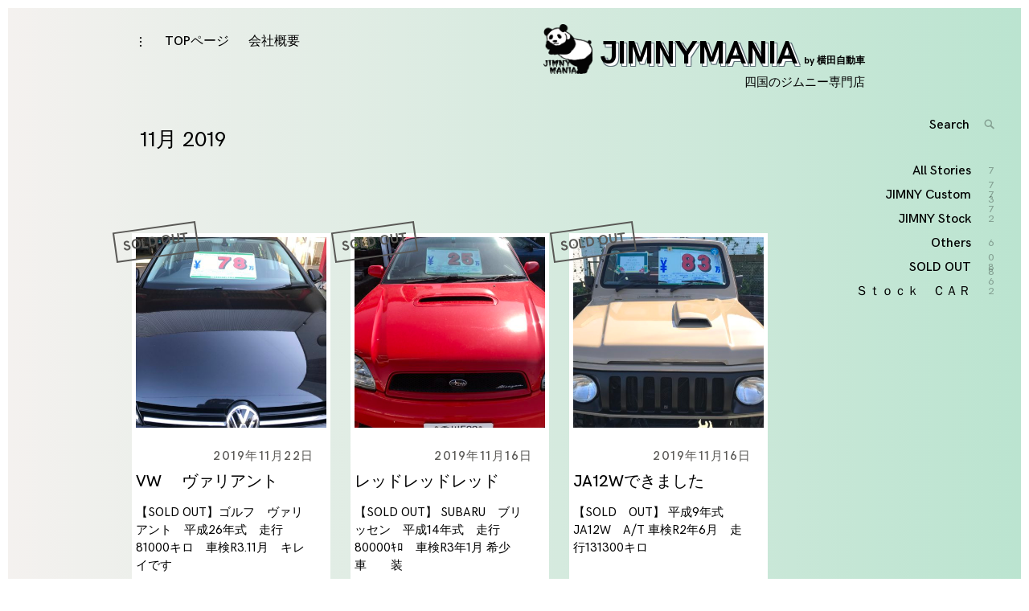

--- FILE ---
content_type: text/html; charset=UTF-8
request_url: https://jimnymania.com/2019/11/
body_size: 20437
content:
<!DOCTYPE html>
<html lang="ja">
<head>
<meta charset="UTF-8">
<meta name="viewport" content="width=device-width, initial-scale=1">
<link rel="profile" href="//gmpg.org/xfn/11">
<script src="//ajax.googleapis.com/ajax/libs/jquery/1.11.1/jquery.min.js"></script>
<link rel="stylesheet" href="https://jimnymania.com/wp-content/themes/coup-lite/js/slick/slick.css" type="text/css" />
<link rel="stylesheet" href="https://jimnymania.com/wp-content/themes/coup-lite/js/slick/slick-theme.css" type="text/css" />
<title>11月, 2019 | jimnymania</title>

<!-- All In One SEO Pack 3.6.2[506,540] -->
<meta name="robots" content="noindex,follow" />

<script type="application/ld+json" class="aioseop-schema">{"@context":"https://schema.org","@graph":[{"@type":"Organization","@id":"https://jimnymania.com/#organization","url":"https://jimnymania.com/","name":"jimnymania","sameAs":[]},{"@type":"WebSite","@id":"https://jimnymania.com/#website","url":"https://jimnymania.com/","name":"jimnymania","publisher":{"@id":"https://jimnymania.com/#organization"}},{"@type":"CollectionPage","@id":"https://jimnymania.com/2019/11/#collectionpage","url":"https://jimnymania.com/2019/11/","inLanguage":"ja","name":"月別: 11月 2019","isPartOf":{"@id":"https://jimnymania.com/#website"},"breadcrumb":{"@id":"https://jimnymania.com/2019/11/#breadcrumblist"}},{"@type":"BreadcrumbList","@id":"https://jimnymania.com/2019/11/#breadcrumblist","itemListElement":[{"@type":"ListItem","position":1,"item":{"@type":"WebPage","@id":"https://jimnymania.com/","url":"https://jimnymania.com/","name":"jimnymania"}},{"@type":"ListItem","position":2,"item":{"@type":"WebPage","@id":"https://jimnymania.com/2019/","url":"https://jimnymania.com/2019/","name":"年別: 2019"}},{"@type":"ListItem","position":3,"item":{"@type":"WebPage","@id":"https://jimnymania.com/2019/11/","url":"https://jimnymania.com/2019/11/","name":"月別: 11月 2019"}}]}]}</script>
<link rel="canonical" href="https://jimnymania.com/2019/11/" />
			<script type="text/javascript" >
				window.ga=window.ga||function(){(ga.q=ga.q||[]).push(arguments)};ga.l=+new Date;
				ga('create', 'UA-120785722-1', 'auto');
				// Plugins
				
				ga('send', 'pageview');
			</script>
			<script async src="https://www.google-analytics.com/analytics.js"></script>
			<!-- All In One SEO Pack -->
<link rel='dns-prefetch' href='//s.w.org' />
<link rel="alternate" type="application/rss+xml" title="jimnymania &raquo; フィード" href="https://jimnymania.com/feed/" />
<link rel="alternate" type="application/rss+xml" title="jimnymania &raquo; コメントフィード" href="https://jimnymania.com/comments/feed/" />
		<script type="text/javascript">
			window._wpemojiSettings = {"baseUrl":"https:\/\/s.w.org\/images\/core\/emoji\/11\/72x72\/","ext":".png","svgUrl":"https:\/\/s.w.org\/images\/core\/emoji\/11\/svg\/","svgExt":".svg","source":{"concatemoji":"https:\/\/jimnymania.com\/wp-includes\/js\/wp-emoji-release.min.js?ver=4.9.28"}};
			!function(e,a,t){var n,r,o,i=a.createElement("canvas"),p=i.getContext&&i.getContext("2d");function s(e,t){var a=String.fromCharCode;p.clearRect(0,0,i.width,i.height),p.fillText(a.apply(this,e),0,0);e=i.toDataURL();return p.clearRect(0,0,i.width,i.height),p.fillText(a.apply(this,t),0,0),e===i.toDataURL()}function c(e){var t=a.createElement("script");t.src=e,t.defer=t.type="text/javascript",a.getElementsByTagName("head")[0].appendChild(t)}for(o=Array("flag","emoji"),t.supports={everything:!0,everythingExceptFlag:!0},r=0;r<o.length;r++)t.supports[o[r]]=function(e){if(!p||!p.fillText)return!1;switch(p.textBaseline="top",p.font="600 32px Arial",e){case"flag":return s([55356,56826,55356,56819],[55356,56826,8203,55356,56819])?!1:!s([55356,57332,56128,56423,56128,56418,56128,56421,56128,56430,56128,56423,56128,56447],[55356,57332,8203,56128,56423,8203,56128,56418,8203,56128,56421,8203,56128,56430,8203,56128,56423,8203,56128,56447]);case"emoji":return!s([55358,56760,9792,65039],[55358,56760,8203,9792,65039])}return!1}(o[r]),t.supports.everything=t.supports.everything&&t.supports[o[r]],"flag"!==o[r]&&(t.supports.everythingExceptFlag=t.supports.everythingExceptFlag&&t.supports[o[r]]);t.supports.everythingExceptFlag=t.supports.everythingExceptFlag&&!t.supports.flag,t.DOMReady=!1,t.readyCallback=function(){t.DOMReady=!0},t.supports.everything||(n=function(){t.readyCallback()},a.addEventListener?(a.addEventListener("DOMContentLoaded",n,!1),e.addEventListener("load",n,!1)):(e.attachEvent("onload",n),a.attachEvent("onreadystatechange",function(){"complete"===a.readyState&&t.readyCallback()})),(n=t.source||{}).concatemoji?c(n.concatemoji):n.wpemoji&&n.twemoji&&(c(n.twemoji),c(n.wpemoji)))}(window,document,window._wpemojiSettings);
		</script>
		<style type="text/css">
img.wp-smiley,
img.emoji {
	display: inline !important;
	border: none !important;
	box-shadow: none !important;
	height: 1em !important;
	width: 1em !important;
	margin: 0 .07em !important;
	vertical-align: -0.1em !important;
	background: none !important;
	padding: 0 !important;
}
</style>
<link rel='stylesheet' id='sbi_styles-css'  href='https://jimnymania.com/wp-content/plugins/instagram-feed/css/sbi-styles.min.css?ver=6.9.1' type='text/css' media='all' />
<link rel='stylesheet' id='coup-font-enqueue-css'  href='https://jimnymania.com/wp-content/themes/coup-lite/assets/fonts/hk-grotesk/stylesheet.css?ver=4.9.28' type='text/css' media='all' />
<link rel='stylesheet' id='coup-style-css'  href='https://jimnymania.com/wp-content/themes/coup-lite/style.css?ver=4.9.28' type='text/css' media='all' />
<script type='text/javascript' src='https://jimnymania.com/wp-includes/js/jquery/jquery.js?ver=1.12.4'></script>
<script type='text/javascript' src='https://jimnymania.com/wp-includes/js/jquery/jquery-migrate.min.js?ver=1.4.1'></script>
<link rel='https://api.w.org/' href='https://jimnymania.com/wp-json/' />
<link rel="EditURI" type="application/rsd+xml" title="RSD" href="https://jimnymania.com/xmlrpc.php?rsd" />
<link rel="wlwmanifest" type="application/wlwmanifest+xml" href="https://jimnymania.com/wp-includes/wlwmanifest.xml" /> 
<meta name="generator" content="WordPress 4.9.28" />
		<style type="text/css">.recentcomments a{display:inline !important;padding:0 !important;margin:0 !important;}</style>
		<link href="https://use.fontawesome.com/releases/v5.0.6/css/all.css" rel="stylesheet">
<link rel="stylesheet" href="https://jimnymania.com/wp-content/themes/coup-lite/css/style.css" type="text/css" />
</head>

<body class="archive date standard-layout hfeed has-sidebar">
<div class="wrap__frame">
			<div class="body__wrap">
<div id="page" class="site">
	<a class="skip-link screen-reader-text" href="#content">Skip to content</a>

	<header id="masthead" class="site-header" role="banner">
		<div class="site-branding">
				<div class="site-information">
					<h1 class="site-title"><a href="https://jimnymania.com/" rel="home"><img src="https://jimnymania.com/wp-content/themes/coup-lite/images/minlogo.png">JIMNYMANIA<span class="site-title--min"> by 横田自動車</span></a></h1>
						<p class="site-description">四国のジムニー専門店</p>
				</div>
		</div><!-- .site-branding -->

		<div class="sidebar-nav-holder">

							<div class="sidebar-button">
					<button class="sidebar-toggle">
						<span class="screen-reader-text">toggle open/close sidebar</span>
						<i class="icon-sidebar"></i>
						<i class="icon-close"></i>
					</button>
				</div>
				<div class="sidebar-hide-scroll">
					
<aside id="secondary" class="widget-area" role="complementary">
			<section id="recent-posts-2" class="widget widget_recent_entries">		<h6 class="widget-title">最近の投稿</h6>		<ul>
											<li>
					<a href="https://jimnymania.com/2026/01/21/jb74w%e3%80%80%e3%82%aa%e3%83%bc%e3%83%90%e3%83%bc%e3%83%92%e3%83%bc%e3%83%88%ef%bc%9f%ef%bc%9f/">JB74W　オーバーヒート？？</a>
									</li>
											<li>
					<a href="https://jimnymania.com/2026/01/20/%e3%83%8e%e3%83%9e%e3%83%89%e3%80%80%e3%82%b8%e3%83%a3%e3%83%b3%e3%82%b0%e3%83%ab%e3%82%b0%e3%83%aa%e3%83%bc%e3%83%b3%ef%bc%92/">ノマド　ジャングルグリーン２</a>
									</li>
											<li>
					<a href="https://jimnymania.com/2026/01/15/%e3%83%8e%e3%83%9e%e3%83%89%e5%8f%97%e6%b3%a8%e5%86%8d%e9%96%8b%e3%81%ab%e3%81%a4%e3%81%84%e3%81%a6/">ノマド受注再開について</a>
									</li>
											<li>
					<a href="https://jimnymania.com/2026/01/08/%f0%9f%90%8e2026%f0%9f%90%8e/">&#x1f40e;2026&#x1f40e;</a>
									</li>
											<li>
					<a href="https://jimnymania.com/2025/12/26/%f0%9f%90%8d2025%e2%86%92%f0%9f%90%8e2026%e3%81%b8/">&#x1f40d;2025→&#x1f40e;2026へ</a>
									</li>
					</ul>
		</section><section id="recent-comments-2" class="widget widget_recent_comments"><h6 class="widget-title">最近のコメント</h6><ul id="recentcomments"><li class="recentcomments"><a href="https://jimnymania.com/2023/12/15/%e3%83%ab%e3%83%8e%e3%83%bc%e3%80%80%e3%82%ab%e3%83%b3%e3%82%b0%e3%83%bc/#comment-135">ルノー　カングー</a> に <span class="comment-author-link"><a href='https://nolvadexyou7.com' rel='external nofollow' class='url'>how to buy nolvadex online</a></span> より</li><li class="recentcomments"><a href="https://jimnymania.com/2023/12/15/%e3%83%ab%e3%83%8e%e3%83%bc%e3%80%80%e3%82%ab%e3%83%b3%e3%82%b0%e3%83%bc/#comment-134">ルノー　カングー</a> に <span class="comment-author-link"><a href='https://doxycyclinego365.com' rel='external nofollow' class='url'>doxycycline hyclate side effects</a></span> より</li><li class="recentcomments"><a href="https://jimnymania.com/2023/12/15/%e3%83%ab%e3%83%8e%e3%83%bc%e3%80%80%e3%82%ab%e3%83%b3%e3%82%b0%e3%83%bc/#comment-133">ルノー　カングー</a> に <span class="comment-author-link"><a href='https://ciprome24.com' rel='external nofollow' class='url'>ciprofloxacin for strep throat</a></span> より</li><li class="recentcomments"><a href="https://jimnymania.com/2023/12/15/%e3%83%ab%e3%83%8e%e3%83%bc%e3%80%80%e3%82%ab%e3%83%b3%e3%82%b0%e3%83%bc/#comment-132">ルノー　カングー</a> に <span class="comment-author-link"><a href='https://lyricaa24.com' rel='external nofollow' class='url'>150 mg lyrica equals how much gabapentin</a></span> より</li><li class="recentcomments"><a href="https://jimnymania.com/2023/12/15/%e3%83%ab%e3%83%8e%e3%83%bc%e3%80%80%e3%82%ab%e3%83%b3%e3%82%b0%e3%83%bc/#comment-131">ルノー　カングー</a> に <span class="comment-author-link"><a href='https://trazodoneme7.com' rel='external nofollow' class='url'>trazodone efectos secundarios</a></span> より</li></ul></section><section id="archives-2" class="widget widget_archive"><h6 class="widget-title">アーカイブ</h6>		<ul>
			<li><a href='https://jimnymania.com/2026/01/'>2026年1月</a></li>
	<li><a href='https://jimnymania.com/2025/12/'>2025年12月</a></li>
	<li><a href='https://jimnymania.com/2025/11/'>2025年11月</a></li>
	<li><a href='https://jimnymania.com/2025/10/'>2025年10月</a></li>
	<li><a href='https://jimnymania.com/2025/09/'>2025年9月</a></li>
	<li><a href='https://jimnymania.com/2025/08/'>2025年8月</a></li>
	<li><a href='https://jimnymania.com/2025/07/'>2025年7月</a></li>
	<li><a href='https://jimnymania.com/2025/06/'>2025年6月</a></li>
	<li><a href='https://jimnymania.com/2025/05/'>2025年5月</a></li>
	<li><a href='https://jimnymania.com/2025/04/'>2025年4月</a></li>
	<li><a href='https://jimnymania.com/2025/03/'>2025年3月</a></li>
	<li><a href='https://jimnymania.com/2025/02/'>2025年2月</a></li>
	<li><a href='https://jimnymania.com/2025/01/'>2025年1月</a></li>
	<li><a href='https://jimnymania.com/2024/12/'>2024年12月</a></li>
	<li><a href='https://jimnymania.com/2024/11/'>2024年11月</a></li>
	<li><a href='https://jimnymania.com/2024/10/'>2024年10月</a></li>
	<li><a href='https://jimnymania.com/2024/09/'>2024年9月</a></li>
	<li><a href='https://jimnymania.com/2024/08/'>2024年8月</a></li>
	<li><a href='https://jimnymania.com/2024/07/'>2024年7月</a></li>
	<li><a href='https://jimnymania.com/2024/06/'>2024年6月</a></li>
	<li><a href='https://jimnymania.com/2024/05/'>2024年5月</a></li>
	<li><a href='https://jimnymania.com/2024/04/'>2024年4月</a></li>
	<li><a href='https://jimnymania.com/2024/03/'>2024年3月</a></li>
	<li><a href='https://jimnymania.com/2024/02/'>2024年2月</a></li>
	<li><a href='https://jimnymania.com/2024/01/'>2024年1月</a></li>
	<li><a href='https://jimnymania.com/2023/12/'>2023年12月</a></li>
	<li><a href='https://jimnymania.com/2023/11/'>2023年11月</a></li>
	<li><a href='https://jimnymania.com/2023/10/'>2023年10月</a></li>
	<li><a href='https://jimnymania.com/2023/09/'>2023年9月</a></li>
	<li><a href='https://jimnymania.com/2023/08/'>2023年8月</a></li>
	<li><a href='https://jimnymania.com/2023/07/'>2023年7月</a></li>
	<li><a href='https://jimnymania.com/2023/06/'>2023年6月</a></li>
	<li><a href='https://jimnymania.com/2023/05/'>2023年5月</a></li>
	<li><a href='https://jimnymania.com/2023/04/'>2023年4月</a></li>
	<li><a href='https://jimnymania.com/2023/03/'>2023年3月</a></li>
	<li><a href='https://jimnymania.com/2023/02/'>2023年2月</a></li>
	<li><a href='https://jimnymania.com/2023/01/'>2023年1月</a></li>
	<li><a href='https://jimnymania.com/2022/12/'>2022年12月</a></li>
	<li><a href='https://jimnymania.com/2022/11/'>2022年11月</a></li>
	<li><a href='https://jimnymania.com/2022/10/'>2022年10月</a></li>
	<li><a href='https://jimnymania.com/2022/09/'>2022年9月</a></li>
	<li><a href='https://jimnymania.com/2022/08/'>2022年8月</a></li>
	<li><a href='https://jimnymania.com/2022/07/'>2022年7月</a></li>
	<li><a href='https://jimnymania.com/2022/06/'>2022年6月</a></li>
	<li><a href='https://jimnymania.com/2022/05/'>2022年5月</a></li>
	<li><a href='https://jimnymania.com/2022/04/'>2022年4月</a></li>
	<li><a href='https://jimnymania.com/2022/03/'>2022年3月</a></li>
	<li><a href='https://jimnymania.com/2022/02/'>2022年2月</a></li>
	<li><a href='https://jimnymania.com/2022/01/'>2022年1月</a></li>
	<li><a href='https://jimnymania.com/2021/12/'>2021年12月</a></li>
	<li><a href='https://jimnymania.com/2021/11/'>2021年11月</a></li>
	<li><a href='https://jimnymania.com/2021/10/'>2021年10月</a></li>
	<li><a href='https://jimnymania.com/2021/09/'>2021年9月</a></li>
	<li><a href='https://jimnymania.com/2021/08/'>2021年8月</a></li>
	<li><a href='https://jimnymania.com/2021/07/'>2021年7月</a></li>
	<li><a href='https://jimnymania.com/2021/06/'>2021年6月</a></li>
	<li><a href='https://jimnymania.com/2021/05/'>2021年5月</a></li>
	<li><a href='https://jimnymania.com/2021/04/'>2021年4月</a></li>
	<li><a href='https://jimnymania.com/2021/03/'>2021年3月</a></li>
	<li><a href='https://jimnymania.com/2021/02/'>2021年2月</a></li>
	<li><a href='https://jimnymania.com/2021/01/'>2021年1月</a></li>
	<li><a href='https://jimnymania.com/2020/12/'>2020年12月</a></li>
	<li><a href='https://jimnymania.com/2020/11/'>2020年11月</a></li>
	<li><a href='https://jimnymania.com/2020/10/'>2020年10月</a></li>
	<li><a href='https://jimnymania.com/2020/09/'>2020年9月</a></li>
	<li><a href='https://jimnymania.com/2020/08/'>2020年8月</a></li>
	<li><a href='https://jimnymania.com/2020/07/'>2020年7月</a></li>
	<li><a href='https://jimnymania.com/2020/06/'>2020年6月</a></li>
	<li><a href='https://jimnymania.com/2020/05/'>2020年5月</a></li>
	<li><a href='https://jimnymania.com/2020/04/'>2020年4月</a></li>
	<li><a href='https://jimnymania.com/2020/03/'>2020年3月</a></li>
	<li><a href='https://jimnymania.com/2020/02/'>2020年2月</a></li>
	<li><a href='https://jimnymania.com/2020/01/'>2020年1月</a></li>
	<li><a href='https://jimnymania.com/2019/12/'>2019年12月</a></li>
	<li><a href='https://jimnymania.com/2019/11/'>2019年11月</a></li>
	<li><a href='https://jimnymania.com/2019/10/'>2019年10月</a></li>
	<li><a href='https://jimnymania.com/2019/09/'>2019年9月</a></li>
	<li><a href='https://jimnymania.com/2019/08/'>2019年8月</a></li>
	<li><a href='https://jimnymania.com/2019/07/'>2019年7月</a></li>
	<li><a href='https://jimnymania.com/2019/06/'>2019年6月</a></li>
	<li><a href='https://jimnymania.com/2019/05/'>2019年5月</a></li>
	<li><a href='https://jimnymania.com/2019/04/'>2019年4月</a></li>
	<li><a href='https://jimnymania.com/2019/03/'>2019年3月</a></li>
	<li><a href='https://jimnymania.com/2019/02/'>2019年2月</a></li>
	<li><a href='https://jimnymania.com/2018/12/'>2018年12月</a></li>
	<li><a href='https://jimnymania.com/2018/11/'>2018年11月</a></li>
	<li><a href='https://jimnymania.com/2018/10/'>2018年10月</a></li>
	<li><a href='https://jimnymania.com/2018/09/'>2018年9月</a></li>
	<li><a href='https://jimnymania.com/2018/08/'>2018年8月</a></li>
	<li><a href='https://jimnymania.com/2018/07/'>2018年7月</a></li>
	<li><a href='https://jimnymania.com/2018/06/'>2018年6月</a></li>
	<li><a href='https://jimnymania.com/2018/05/'>2018年5月</a></li>
	<li><a href='https://jimnymania.com/2018/04/'>2018年4月</a></li>
		</ul>
		</section><section id="categories-2" class="widget widget_categories"><h6 class="widget-title">カテゴリー</h6>		<ul>
	<li class="cat-item cat-item-3"><a href="https://jimnymania.com/category/jimny-custom/" >JIMNY Custom</a>
</li>
	<li class="cat-item cat-item-29"><a href="https://jimnymania.com/category/jimny-stock/" >JIMNY Stock</a>
</li>
	<li class="cat-item cat-item-4"><a href="https://jimnymania.com/category/others/" >Others</a>
</li>
	<li class="cat-item cat-item-28"><a href="https://jimnymania.com/category/sold-out/" >SOLD OUT</a>
</li>
	<li class="cat-item cat-item-22"><a href="https://jimnymania.com/category/%ef%bd%93%ef%bd%94%ef%bd%8f%ef%bd%83%ef%bd%8b%e3%80%80%ef%bd%83%ef%bd%81%ef%bd%92/" >Ｓｔｏｃｋ　ＣＡＲ</a>
</li>
		</ul>
</section><section id="meta-2" class="widget widget_meta"><h6 class="widget-title">メタ情報</h6>			<ul>
			<li><a href="https://jimnymania.com/wp-login.php?action=register">登録</a></li>			<li><a href="https://jimnymania.com/wp-login.php">ログイン</a></li>
			<li><a href="https://jimnymania.com/feed/">投稿の <abbr title="Really Simple Syndication">RSS</abbr></a></li>
			<li><a href="https://jimnymania.com/comments/feed/">コメントの <abbr title="Really Simple Syndication">RSS</abbr></a></li>
			<li><a href="https://ja.wordpress.org/" title="Powered by WordPress, state-of-the-art semantic personal publishing platform.">WordPress.org</a></li>			</ul>
			</section><section id="text-2" class="widget widget_text"><h6 class="widget-title">a</h6>			<div class="textwidget"></div>
		</section></aside><!-- #secondary -->
				</div>
			
			<nav id="site-navigation" class="main-navigation" role="navigation">
				<button class="menu-toggle hide" aria-controls="primary-menu" aria-expanded="false">
					<span class="open-menu">Menu</span>
					<span class="close-menu">Close</span>
					<span class="hamburger">
						<span></span>
						<span></span>
					</span>
				</button>
			<div id="primary-menu" class="menu">
				<ul aria-expanded="false" class=" nav-menu">
					<li class="page_item page-item-12"><a href="/">TOPページ</a></li>
					<li class="page_item page-item-12"><a href="http://jimnymania.com/company/">会社概要</a></li>
				</ul>
			</div>				
				
				
			</nav><!-- #site-navigation -->
		</div>
	</header><!-- #masthead -->

	<div id="content" class="site-content">

	<div id="primary" class="content-area">
		<main id="main" class="site-main container" role="main">

		
			<header class="page-header container">
				<h1 class="page-title"><span class="big-text">Month</span>11月 2019</h1>			</header><!-- .page-header -->

			<div id="post-load" class="row">

			
<article id="post-2349" class="post-2349 post type-post status-publish format-standard has-post-thumbnail hentry category-sold-out tag-sale tag-155 tag-156 tag-7 tag-14 tag-34 tag-8 tag-157 tag-13 tag-38">
<div class="archive-background">

	
			<div class="featured-content featured-image horizontal-img">

				
				
					<a href="https://jimnymania.com/2019/11/22/vw-%e3%80%80%e3%83%b4%e3%82%a1%e3%83%aa%e3%82%a2%e3%83%b3%e3%83%88%e3%80%80/"><img width="450" height="450" src="https://jimnymania.com/wp-content/uploads/2019/11/IMG_0243-450x450.jpg" class="attachment-coup-archive size-coup-archive wp-post-image" alt="" srcset="https://jimnymania.com/wp-content/uploads/2019/11/IMG_0243-450x450.jpg 450w, https://jimnymania.com/wp-content/uploads/2019/11/IMG_0243-150x150.jpg 150w" sizes="(max-width: 450px) 100vw, 450px" /></a>

				
				<a class="more-link" href="https://jimnymania.com/2019/11/22/vw-%e3%80%80%e3%83%b4%e3%82%a1%e3%83%aa%e3%82%a2%e3%83%b3%e3%83%88%e3%80%80/">Read More</a>
			</div>

			<div class="entry-meta">
		<span class="byline">By : <span class="author vcard"><a class="url fn n" href="https://jimnymania.com/author/jimnymania/">jimnymania</a></span></span><span class="posted-on"> <a href="https://jimnymania.com/2019/11/22/vw-%e3%80%80%e3%83%b4%e3%82%a1%e3%83%aa%e3%82%a2%e3%83%b3%e3%83%88%e3%80%80/" rel="bookmark"><time class="entry-date published" datetime="2019-11-22T00:50:18+00:00">2019年11月22日</time><time class="updated" datetime="2020-01-31T14:46:03+00:00">2020年1月31日</time></a></span>	</div><!-- .entry-meta -->
	
	<header class="entry-header">
		<h2 class="entry-title"><a href="https://jimnymania.com/2019/11/22/vw-%e3%80%80%e3%83%b4%e3%82%a1%e3%83%aa%e3%82%a2%e3%83%b3%e3%83%88%e3%80%80/" rel="bookmark">VW 　ヴァリアント　</a></h2>	</header><!-- .entry-header -->

	<div class="entry-content entry-content22">
		<p>【SOLD OUT】ゴルフ　ヴァリアント　平成26年式　走行81000キロ　車検R3.11月　キレイです</p>
	</div><!-- .entry-content -->
	<p class="blog-category"><ul class="post-categories">
	<li><a href="https://jimnymania.com/category/sold-out/" rel="category tag">SOLD OUT</a></li></ul></p>

	</div>
</article><!-- #post-## -->

<article id="post-2335" class="post-2335 post type-post status-publish format-standard has-post-thumbnail hentry category-sold-out">
<div class="archive-background">

	
			<div class="featured-content featured-image horizontal-img">

				
				
					<a href="https://jimnymania.com/2019/11/16/%e3%83%ac%e3%83%83%e3%83%89%e3%83%ac%e3%83%83%e3%83%89%e3%83%ac%e3%83%83%e3%83%89/"><img width="450" height="450" src="https://jimnymania.com/wp-content/uploads/2019/11/IMG_0189-450x450.jpg" class="attachment-coup-archive size-coup-archive wp-post-image" alt="" srcset="https://jimnymania.com/wp-content/uploads/2019/11/IMG_0189-450x450.jpg 450w, https://jimnymania.com/wp-content/uploads/2019/11/IMG_0189-150x150.jpg 150w" sizes="(max-width: 450px) 100vw, 450px" /></a>

				
				<a class="more-link" href="https://jimnymania.com/2019/11/16/%e3%83%ac%e3%83%83%e3%83%89%e3%83%ac%e3%83%83%e3%83%89%e3%83%ac%e3%83%83%e3%83%89/">Read More</a>
			</div>

			<div class="entry-meta">
		<span class="byline">By : <span class="author vcard"><a class="url fn n" href="https://jimnymania.com/author/jimnymania/">jimnymania</a></span></span><span class="posted-on"> <a href="https://jimnymania.com/2019/11/16/%e3%83%ac%e3%83%83%e3%83%89%e3%83%ac%e3%83%83%e3%83%89%e3%83%ac%e3%83%83%e3%83%89/" rel="bookmark"><time class="entry-date published" datetime="2019-11-16T13:44:00+00:00">2019年11月16日</time><time class="updated" datetime="2019-12-03T15:28:54+00:00">2019年12月3日</time></a></span>	</div><!-- .entry-meta -->
	
	<header class="entry-header">
		<h2 class="entry-title"><a href="https://jimnymania.com/2019/11/16/%e3%83%ac%e3%83%83%e3%83%89%e3%83%ac%e3%83%83%e3%83%89%e3%83%ac%e3%83%83%e3%83%89/" rel="bookmark">レッドレッドレッド</a></h2>	</header><!-- .entry-header -->

	<div class="entry-content entry-content22">
		<p>【SOLD OUT】 SUBARU　ブリッセン　平成14年式　走行80000ｷﾛ　車検R3年1月 希少車　　装</p>
	</div><!-- .entry-content -->
	<p class="blog-category"><ul class="post-categories">
	<li><a href="https://jimnymania.com/category/sold-out/" rel="category tag">SOLD OUT</a></li></ul></p>

	</div>
</article><!-- #post-## -->

<article id="post-2310" class="post-2310 post type-post status-publish format-standard has-post-thumbnail hentry category-sold-out tag-custom tag-ja12 tag-ja12w tag-jimny tag-jimny-mania tag-41 tag-11 tag-79 tag-6 tag-9 tag-86 tag-99 tag-45 tag-7 tag-14 tag-34 tag-8 tag-13 tag-44">
<div class="archive-background">

	
			<div class="featured-content featured-image horizontal-img">

				
				
					<a href="https://jimnymania.com/2019/11/16/ja12w%e3%81%a7%e3%81%8d%e3%81%be%e3%81%97%e3%81%9f/"><img width="450" height="450" src="https://jimnymania.com/wp-content/uploads/2019/11/IMG_0171-450x450.jpg" class="attachment-coup-archive size-coup-archive wp-post-image" alt="" srcset="https://jimnymania.com/wp-content/uploads/2019/11/IMG_0171-450x450.jpg 450w, https://jimnymania.com/wp-content/uploads/2019/11/IMG_0171-150x150.jpg 150w" sizes="(max-width: 450px) 100vw, 450px" /></a>

				
				<a class="more-link" href="https://jimnymania.com/2019/11/16/ja12w%e3%81%a7%e3%81%8d%e3%81%be%e3%81%97%e3%81%9f/">Read More</a>
			</div>

			<div class="entry-meta">
		<span class="byline">By : <span class="author vcard"><a class="url fn n" href="https://jimnymania.com/author/jimnymania/">jimnymania</a></span></span><span class="posted-on"> <a href="https://jimnymania.com/2019/11/16/ja12w%e3%81%a7%e3%81%8d%e3%81%be%e3%81%97%e3%81%9f/" rel="bookmark"><time class="entry-date published" datetime="2019-11-16T13:34:54+00:00">2019年11月16日</time><time class="updated" datetime="2019-12-03T15:29:49+00:00">2019年12月3日</time></a></span>	</div><!-- .entry-meta -->
	
	<header class="entry-header">
		<h2 class="entry-title"><a href="https://jimnymania.com/2019/11/16/ja12w%e3%81%a7%e3%81%8d%e3%81%be%e3%81%97%e3%81%9f/" rel="bookmark">JA12Wできました</a></h2>	</header><!-- .entry-header -->

	<div class="entry-content entry-content22">
		<p>【SOLD　OUT】 平成9年式　JA12W　A/T 車検R2年6月　走行131300キロ</p>
	</div><!-- .entry-content -->
	<p class="blog-category"><ul class="post-categories">
	<li><a href="https://jimnymania.com/category/sold-out/" rel="category tag">SOLD OUT</a></li></ul></p>

	</div>
</article><!-- #post-## -->

<article id="post-2302" class="post-2302 post type-post status-publish format-standard has-post-thumbnail hentry category-others">
<div class="archive-background">

	
			<div class="featured-content featured-image vertical-img">

				
				
					<a href="https://jimnymania.com/2019/11/01/11%e6%9c%88%e5%ae%9a%e4%bc%91%e6%97%a5/"><img width="450" height="450" src="https://jimnymania.com/wp-content/uploads/2019/10/IMG_8809-450x450.jpg" class="attachment-coup-archive size-coup-archive wp-post-image" alt="" srcset="https://jimnymania.com/wp-content/uploads/2019/10/IMG_8809-450x450.jpg 450w, https://jimnymania.com/wp-content/uploads/2019/10/IMG_8809-150x150.jpg 150w" sizes="(max-width: 450px) 100vw, 450px" /></a>

				
				<a class="more-link" href="https://jimnymania.com/2019/11/01/11%e6%9c%88%e5%ae%9a%e4%bc%91%e6%97%a5/">Read More</a>
			</div>

			<div class="entry-meta">
		<span class="byline">By : <span class="author vcard"><a class="url fn n" href="https://jimnymania.com/author/jimnymania/">jimnymania</a></span></span><span class="posted-on"> <a href="https://jimnymania.com/2019/11/01/11%e6%9c%88%e5%ae%9a%e4%bc%91%e6%97%a5/" rel="bookmark"><time class="entry-date published" datetime="2019-11-01T12:42:50+00:00">2019年11月1日</time><time class="updated" datetime="2019-11-16T11:18:31+00:00">2019年11月16日</time></a></span>	</div><!-- .entry-meta -->
	
	<header class="entry-header">
		<h2 class="entry-title"><a href="https://jimnymania.com/2019/11/01/11%e6%9c%88%e5%ae%9a%e4%bc%91%e6%97%a5/" rel="bookmark">11月定休日</a></h2>	</header><!-- .entry-header -->

	<div class="entry-content entry-content22">
		<p>2（土）3（日）4（祭日） 9（土）10（日） 17（日） 23（祭日）24（日） となっております。 &#038;nb</p>
	</div><!-- .entry-content -->
	<p class="blog-category"><ul class="post-categories">
	<li><a href="https://jimnymania.com/category/others/" rel="category tag">Others</a></li></ul></p>

	</div>
</article><!-- #post-## -->
 </div> 
		</main><!-- #main -->
	</div><!-- #primary -->
	<aside class="side-nav">
		<!-- Search form -->
		<div class="search-wrap">
			

<form role="search" method="get" class="search-form" action="https://jimnymania.com/">
	<label for="search-form-697310077fb00">
		<span class="screen-reader-text">Search for: '</span>
	</label>
	<input type="search" id="search-form-697310077fb00" class="search-field" placeholder="Search" value="" name="s" />
	<button type="submit" class="search-submit">
		<i class="icon-search"></i>
		<span class="screen-reader-text">
			Search			</span>
		</button>
</form>
		</div>

		<!-- insert sharedaddy if enabled here -->
			
		<!-- List all categories -->

		<ul class="category-filter"><li><a href="https://jimnymania.com/">All Stories<span>773</span></a></li><li class=""><a href="https://jimnymania.com/category/jimny-custom/">JIMNY Custom<span>77</span></a></li><li class=""><a href="https://jimnymania.com/category/jimny-stock/">JIMNY Stock<span>2</span></a></li><li class=""><a href="https://jimnymania.com/category/others/">Others<span>608</span></a></li><li class=""><a href="https://jimnymania.com/category/sold-out/">SOLD OUT<span>86</span></a></li><li class=""><a href="https://jimnymania.com/category/%ef%bd%93%ef%bd%94%ef%bd%8f%ef%bd%83%ef%bd%8b%e3%80%80%ef%bd%83%ef%bd%81%ef%bd%92/">Ｓｔｏｃｋ　ＣＡＲ<span>2</span></a></li></ul>
	</aside>


	</div><!-- #content -->
</div>

</div>

<div class="footer-insta__box">

<div id="sb_instagram"  class="sbi sbi_mob_col_2 sbi_tab_col_2 sbi_col_8 sbi_width_resp" style="padding-bottom: 10px;"	 data-feedid="*1"  data-res="auto" data-cols="8" data-colsmobile="2" data-colstablet="2" data-num="16" data-nummobile="8" data-item-padding="5"	 data-shortcode-atts="{&quot;feed&quot;:&quot;1&quot;}"  data-postid="2302" data-locatornonce="3ac0c84692" data-imageaspectratio="1:1" data-sbi-flags="favorLocal">
	
	<div id="sbi_images"  style="gap: 10px;">
		<div class="sbi_item sbi_type_carousel sbi_new sbi_transition"
	id="sbi_18118569082515879" data-date="1769137918">
	<div class="sbi_photo_wrap">
		<a class="sbi_photo" href="https://www.instagram.com/p/DT1nB0hEyHy/" target="_blank" rel="noopener nofollow"
			data-full-res="https://scontent-nrt6-1.cdninstagram.com/v/t51.82787-15/621661937_18560710801050054_3512718222333220512_n.jpg?stp=dst-jpg_e35_tt6&#038;_nc_cat=110&#038;ccb=7-5&#038;_nc_sid=18de74&#038;efg=eyJlZmdfdGFnIjoiQ0FST1VTRUxfSVRFTS5iZXN0X2ltYWdlX3VybGdlbi5DMyJ9&#038;_nc_ohc=Na6ntLnK1oMQ7kNvwH0MzQ_&#038;_nc_oc=AdnVwLPwNt1_gpraRnBH75CuDp1LfnoJ9rqEa8bX_BR5EnK3NDUsaMKXky4fxEkJssg&#038;_nc_zt=23&#038;_nc_ht=scontent-nrt6-1.cdninstagram.com&#038;edm=ANo9K5cEAAAA&#038;_nc_gid=1H7OfhTwCcrlRshyKYY8Qw&#038;oh=00_AfqUPR3Kd9UzivkC9xkjwy26mIauJBOrgqmcOBOW1FCkEg&#038;oe=6978CAD0"
			data-img-src-set="{&quot;d&quot;:&quot;https:\/\/scontent-nrt6-1.cdninstagram.com\/v\/t51.82787-15\/621661937_18560710801050054_3512718222333220512_n.jpg?stp=dst-jpg_e35_tt6&amp;_nc_cat=110&amp;ccb=7-5&amp;_nc_sid=18de74&amp;efg=eyJlZmdfdGFnIjoiQ0FST1VTRUxfSVRFTS5iZXN0X2ltYWdlX3VybGdlbi5DMyJ9&amp;_nc_ohc=Na6ntLnK1oMQ7kNvwH0MzQ_&amp;_nc_oc=AdnVwLPwNt1_gpraRnBH75CuDp1LfnoJ9rqEa8bX_BR5EnK3NDUsaMKXky4fxEkJssg&amp;_nc_zt=23&amp;_nc_ht=scontent-nrt6-1.cdninstagram.com&amp;edm=ANo9K5cEAAAA&amp;_nc_gid=1H7OfhTwCcrlRshyKYY8Qw&amp;oh=00_AfqUPR3Kd9UzivkC9xkjwy26mIauJBOrgqmcOBOW1FCkEg&amp;oe=6978CAD0&quot;,&quot;150&quot;:&quot;https:\/\/scontent-nrt6-1.cdninstagram.com\/v\/t51.82787-15\/621661937_18560710801050054_3512718222333220512_n.jpg?stp=dst-jpg_e35_tt6&amp;_nc_cat=110&amp;ccb=7-5&amp;_nc_sid=18de74&amp;efg=eyJlZmdfdGFnIjoiQ0FST1VTRUxfSVRFTS5iZXN0X2ltYWdlX3VybGdlbi5DMyJ9&amp;_nc_ohc=Na6ntLnK1oMQ7kNvwH0MzQ_&amp;_nc_oc=AdnVwLPwNt1_gpraRnBH75CuDp1LfnoJ9rqEa8bX_BR5EnK3NDUsaMKXky4fxEkJssg&amp;_nc_zt=23&amp;_nc_ht=scontent-nrt6-1.cdninstagram.com&amp;edm=ANo9K5cEAAAA&amp;_nc_gid=1H7OfhTwCcrlRshyKYY8Qw&amp;oh=00_AfqUPR3Kd9UzivkC9xkjwy26mIauJBOrgqmcOBOW1FCkEg&amp;oe=6978CAD0&quot;,&quot;320&quot;:&quot;https:\/\/scontent-nrt6-1.cdninstagram.com\/v\/t51.82787-15\/621661937_18560710801050054_3512718222333220512_n.jpg?stp=dst-jpg_e35_tt6&amp;_nc_cat=110&amp;ccb=7-5&amp;_nc_sid=18de74&amp;efg=eyJlZmdfdGFnIjoiQ0FST1VTRUxfSVRFTS5iZXN0X2ltYWdlX3VybGdlbi5DMyJ9&amp;_nc_ohc=Na6ntLnK1oMQ7kNvwH0MzQ_&amp;_nc_oc=AdnVwLPwNt1_gpraRnBH75CuDp1LfnoJ9rqEa8bX_BR5EnK3NDUsaMKXky4fxEkJssg&amp;_nc_zt=23&amp;_nc_ht=scontent-nrt6-1.cdninstagram.com&amp;edm=ANo9K5cEAAAA&amp;_nc_gid=1H7OfhTwCcrlRshyKYY8Qw&amp;oh=00_AfqUPR3Kd9UzivkC9xkjwy26mIauJBOrgqmcOBOW1FCkEg&amp;oe=6978CAD0&quot;,&quot;640&quot;:&quot;https:\/\/scontent-nrt6-1.cdninstagram.com\/v\/t51.82787-15\/621661937_18560710801050054_3512718222333220512_n.jpg?stp=dst-jpg_e35_tt6&amp;_nc_cat=110&amp;ccb=7-5&amp;_nc_sid=18de74&amp;efg=eyJlZmdfdGFnIjoiQ0FST1VTRUxfSVRFTS5iZXN0X2ltYWdlX3VybGdlbi5DMyJ9&amp;_nc_ohc=Na6ntLnK1oMQ7kNvwH0MzQ_&amp;_nc_oc=AdnVwLPwNt1_gpraRnBH75CuDp1LfnoJ9rqEa8bX_BR5EnK3NDUsaMKXky4fxEkJssg&amp;_nc_zt=23&amp;_nc_ht=scontent-nrt6-1.cdninstagram.com&amp;edm=ANo9K5cEAAAA&amp;_nc_gid=1H7OfhTwCcrlRshyKYY8Qw&amp;oh=00_AfqUPR3Kd9UzivkC9xkjwy26mIauJBOrgqmcOBOW1FCkEg&amp;oe=6978CAD0&quot;}">
			<span class="sbi-screenreader"></span>
			<svg class="svg-inline--fa fa-clone fa-w-16 sbi_lightbox_carousel_icon" aria-hidden="true" aria-label="Clone" data-fa-proƒcessed="" data-prefix="far" data-icon="clone" role="img" xmlns="http://www.w3.org/2000/svg" viewBox="0 0 512 512">
                    <path fill="currentColor" d="M464 0H144c-26.51 0-48 21.49-48 48v48H48c-26.51 0-48 21.49-48 48v320c0 26.51 21.49 48 48 48h320c26.51 0 48-21.49 48-48v-48h48c26.51 0 48-21.49 48-48V48c0-26.51-21.49-48-48-48zM362 464H54a6 6 0 0 1-6-6V150a6 6 0 0 1 6-6h42v224c0 26.51 21.49 48 48 48h224v42a6 6 0 0 1-6 6zm96-96H150a6 6 0 0 1-6-6V54a6 6 0 0 1 6-6h308a6 6 0 0 1 6 6v308a6 6 0 0 1-6 6z"></path>
                </svg>						<img src="https://jimnymania.com/wp-content/plugins/instagram-feed/img/placeholder.png" alt="新規のお客様よりcustom依頼ありがとうございます😊

鉄ホイールっぽいのが良いとの事で
@jimny.proshop.apio さんのワイルドボアV

タイヤは静かだけどホワイトレターは欲しいとの事で
@teamtoyotiresjp さんのオープンカントリーATⅢ

@klc_japan さんのナナケツグリル

少しレトロな感じのジムニーノマド

最近は新車をかわれて、リフトアップした方が良いのですか？と聞かれますが
自分は先ずはノーマルを楽しんで、乗り心地やStyleがあわない様であれは、アフターメーカーさんの物に変える様にお勧めしております。

少しづつcustomして長く乗って頂けるのか1番と考えております。
しかしそれをお客様に押し付ける事はありません、そしてお客様の理想の車に仕上げるお手伝いをさせて頂いております。

そして当社はメンテナンスも頑張ってますので、何かお困り事があればお力になれればと思っております。

#ジムニー #ランクル #jimny #landcruiser #感謝" aria-hidden="true">
		</a>
	</div>
</div><div class="sbi_item sbi_type_image sbi_new sbi_transition"
	id="sbi_18090404162088171" data-date="1768989000">
	<div class="sbi_photo_wrap">
		<a class="sbi_photo" href="https://www.instagram.com/p/DTxK_UWE_v7/" target="_blank" rel="noopener nofollow"
			data-full-res="https://scontent-nrt1-1.cdninstagram.com/v/t51.82787-15/620726214_18560295661050054_7899547205570287898_n.jpg?stp=dst-jpg_e35_tt6&#038;_nc_cat=103&#038;ccb=7-5&#038;_nc_sid=18de74&#038;efg=eyJlZmdfdGFnIjoiRkVFRC5iZXN0X2ltYWdlX3VybGdlbi5DMyJ9&#038;_nc_ohc=064Ie8HV9OMQ7kNvwGOZVH6&#038;_nc_oc=AdnmiwW_6VR5WKe2Zxd6vZ_UU0RTz_QthrdrUZKByZ5JP6b3vBVZxv_CQcf3YGBYTDc&#038;_nc_zt=23&#038;_nc_ht=scontent-nrt1-1.cdninstagram.com&#038;edm=ANo9K5cEAAAA&#038;_nc_gid=1H7OfhTwCcrlRshyKYY8Qw&#038;oh=00_Afo0_-VwxYbzuU44V5A0GMMq7mN9S3WgWo74ig_XQ6tsHg&#038;oe=6978CFE5"
			data-img-src-set="{&quot;d&quot;:&quot;https:\/\/scontent-nrt1-1.cdninstagram.com\/v\/t51.82787-15\/620726214_18560295661050054_7899547205570287898_n.jpg?stp=dst-jpg_e35_tt6&amp;_nc_cat=103&amp;ccb=7-5&amp;_nc_sid=18de74&amp;efg=eyJlZmdfdGFnIjoiRkVFRC5iZXN0X2ltYWdlX3VybGdlbi5DMyJ9&amp;_nc_ohc=064Ie8HV9OMQ7kNvwGOZVH6&amp;_nc_oc=AdnmiwW_6VR5WKe2Zxd6vZ_UU0RTz_QthrdrUZKByZ5JP6b3vBVZxv_CQcf3YGBYTDc&amp;_nc_zt=23&amp;_nc_ht=scontent-nrt1-1.cdninstagram.com&amp;edm=ANo9K5cEAAAA&amp;_nc_gid=1H7OfhTwCcrlRshyKYY8Qw&amp;oh=00_Afo0_-VwxYbzuU44V5A0GMMq7mN9S3WgWo74ig_XQ6tsHg&amp;oe=6978CFE5&quot;,&quot;150&quot;:&quot;https:\/\/scontent-nrt1-1.cdninstagram.com\/v\/t51.82787-15\/620726214_18560295661050054_7899547205570287898_n.jpg?stp=dst-jpg_e35_tt6&amp;_nc_cat=103&amp;ccb=7-5&amp;_nc_sid=18de74&amp;efg=eyJlZmdfdGFnIjoiRkVFRC5iZXN0X2ltYWdlX3VybGdlbi5DMyJ9&amp;_nc_ohc=064Ie8HV9OMQ7kNvwGOZVH6&amp;_nc_oc=AdnmiwW_6VR5WKe2Zxd6vZ_UU0RTz_QthrdrUZKByZ5JP6b3vBVZxv_CQcf3YGBYTDc&amp;_nc_zt=23&amp;_nc_ht=scontent-nrt1-1.cdninstagram.com&amp;edm=ANo9K5cEAAAA&amp;_nc_gid=1H7OfhTwCcrlRshyKYY8Qw&amp;oh=00_Afo0_-VwxYbzuU44V5A0GMMq7mN9S3WgWo74ig_XQ6tsHg&amp;oe=6978CFE5&quot;,&quot;320&quot;:&quot;https:\/\/scontent-nrt1-1.cdninstagram.com\/v\/t51.82787-15\/620726214_18560295661050054_7899547205570287898_n.jpg?stp=dst-jpg_e35_tt6&amp;_nc_cat=103&amp;ccb=7-5&amp;_nc_sid=18de74&amp;efg=eyJlZmdfdGFnIjoiRkVFRC5iZXN0X2ltYWdlX3VybGdlbi5DMyJ9&amp;_nc_ohc=064Ie8HV9OMQ7kNvwGOZVH6&amp;_nc_oc=AdnmiwW_6VR5WKe2Zxd6vZ_UU0RTz_QthrdrUZKByZ5JP6b3vBVZxv_CQcf3YGBYTDc&amp;_nc_zt=23&amp;_nc_ht=scontent-nrt1-1.cdninstagram.com&amp;edm=ANo9K5cEAAAA&amp;_nc_gid=1H7OfhTwCcrlRshyKYY8Qw&amp;oh=00_Afo0_-VwxYbzuU44V5A0GMMq7mN9S3WgWo74ig_XQ6tsHg&amp;oe=6978CFE5&quot;,&quot;640&quot;:&quot;https:\/\/scontent-nrt1-1.cdninstagram.com\/v\/t51.82787-15\/620726214_18560295661050054_7899547205570287898_n.jpg?stp=dst-jpg_e35_tt6&amp;_nc_cat=103&amp;ccb=7-5&amp;_nc_sid=18de74&amp;efg=eyJlZmdfdGFnIjoiRkVFRC5iZXN0X2ltYWdlX3VybGdlbi5DMyJ9&amp;_nc_ohc=064Ie8HV9OMQ7kNvwGOZVH6&amp;_nc_oc=AdnmiwW_6VR5WKe2Zxd6vZ_UU0RTz_QthrdrUZKByZ5JP6b3vBVZxv_CQcf3YGBYTDc&amp;_nc_zt=23&amp;_nc_ht=scontent-nrt1-1.cdninstagram.com&amp;edm=ANo9K5cEAAAA&amp;_nc_gid=1H7OfhTwCcrlRshyKYY8Qw&amp;oh=00_Afo0_-VwxYbzuU44V5A0GMMq7mN9S3WgWo74ig_XQ6tsHg&amp;oe=6978CFE5&quot;}">
			<span class="sbi-screenreader"></span>
									<img src="https://jimnymania.com/wp-content/plugins/instagram-feed/img/placeholder.png" alt="ジムニーシエラは初期型の一部でラジエターファンの不良が起こります。

平成30年6月から令和3年4月までが対象です。

新車登録から7年間、そして走行距離10万キロまでですので

詳しくはスズキのホームページで確認してみて下さい。

弊社のお客様はこんな真冬に、初詣渋滞でオーバーヒートになりました。

保証期間ぎ外れて症状が出たら悲しいですね😭

#ジムニー #jimny #スズキ #suzuki #横田自動車" aria-hidden="true">
		</a>
	</div>
</div><div class="sbi_item sbi_type_image sbi_new sbi_transition"
	id="sbi_18052440719429116" data-date="1768467847">
	<div class="sbi_photo_wrap">
		<a class="sbi_photo" href="https://www.instagram.com/p/DTho-Ckk3tK/" target="_blank" rel="noopener nofollow"
			data-full-res="https://scontent-nrt1-1.cdninstagram.com/v/t51.82787-15/616329449_18559064935050054_4840174526207196558_n.jpg?stp=dst-jpg_e35_tt6&#038;_nc_cat=109&#038;ccb=7-5&#038;_nc_sid=18de74&#038;efg=eyJlZmdfdGFnIjoiRkVFRC5iZXN0X2ltYWdlX3VybGdlbi5DMyJ9&#038;_nc_ohc=ISGxrc-p2R8Q7kNvwHX36kF&#038;_nc_oc=AdkiCdlc8G1U--VJYRuVloVF7K02wqgQewlc01BlKjjhQng-QwHK9PoKKENQhTXVMl4&#038;_nc_zt=23&#038;_nc_ht=scontent-nrt1-1.cdninstagram.com&#038;edm=ANo9K5cEAAAA&#038;_nc_gid=1H7OfhTwCcrlRshyKYY8Qw&#038;oh=00_AfpFHFV2LuEPf72n_IzNmIa33g8x7Cylpp_8jvFZKt-XMg&#038;oe=6978BB1A"
			data-img-src-set="{&quot;d&quot;:&quot;https:\/\/scontent-nrt1-1.cdninstagram.com\/v\/t51.82787-15\/616329449_18559064935050054_4840174526207196558_n.jpg?stp=dst-jpg_e35_tt6&amp;_nc_cat=109&amp;ccb=7-5&amp;_nc_sid=18de74&amp;efg=eyJlZmdfdGFnIjoiRkVFRC5iZXN0X2ltYWdlX3VybGdlbi5DMyJ9&amp;_nc_ohc=ISGxrc-p2R8Q7kNvwHX36kF&amp;_nc_oc=AdkiCdlc8G1U--VJYRuVloVF7K02wqgQewlc01BlKjjhQng-QwHK9PoKKENQhTXVMl4&amp;_nc_zt=23&amp;_nc_ht=scontent-nrt1-1.cdninstagram.com&amp;edm=ANo9K5cEAAAA&amp;_nc_gid=1H7OfhTwCcrlRshyKYY8Qw&amp;oh=00_AfpFHFV2LuEPf72n_IzNmIa33g8x7Cylpp_8jvFZKt-XMg&amp;oe=6978BB1A&quot;,&quot;150&quot;:&quot;https:\/\/scontent-nrt1-1.cdninstagram.com\/v\/t51.82787-15\/616329449_18559064935050054_4840174526207196558_n.jpg?stp=dst-jpg_e35_tt6&amp;_nc_cat=109&amp;ccb=7-5&amp;_nc_sid=18de74&amp;efg=eyJlZmdfdGFnIjoiRkVFRC5iZXN0X2ltYWdlX3VybGdlbi5DMyJ9&amp;_nc_ohc=ISGxrc-p2R8Q7kNvwHX36kF&amp;_nc_oc=AdkiCdlc8G1U--VJYRuVloVF7K02wqgQewlc01BlKjjhQng-QwHK9PoKKENQhTXVMl4&amp;_nc_zt=23&amp;_nc_ht=scontent-nrt1-1.cdninstagram.com&amp;edm=ANo9K5cEAAAA&amp;_nc_gid=1H7OfhTwCcrlRshyKYY8Qw&amp;oh=00_AfpFHFV2LuEPf72n_IzNmIa33g8x7Cylpp_8jvFZKt-XMg&amp;oe=6978BB1A&quot;,&quot;320&quot;:&quot;https:\/\/scontent-nrt1-1.cdninstagram.com\/v\/t51.82787-15\/616329449_18559064935050054_4840174526207196558_n.jpg?stp=dst-jpg_e35_tt6&amp;_nc_cat=109&amp;ccb=7-5&amp;_nc_sid=18de74&amp;efg=eyJlZmdfdGFnIjoiRkVFRC5iZXN0X2ltYWdlX3VybGdlbi5DMyJ9&amp;_nc_ohc=ISGxrc-p2R8Q7kNvwHX36kF&amp;_nc_oc=AdkiCdlc8G1U--VJYRuVloVF7K02wqgQewlc01BlKjjhQng-QwHK9PoKKENQhTXVMl4&amp;_nc_zt=23&amp;_nc_ht=scontent-nrt1-1.cdninstagram.com&amp;edm=ANo9K5cEAAAA&amp;_nc_gid=1H7OfhTwCcrlRshyKYY8Qw&amp;oh=00_AfpFHFV2LuEPf72n_IzNmIa33g8x7Cylpp_8jvFZKt-XMg&amp;oe=6978BB1A&quot;,&quot;640&quot;:&quot;https:\/\/scontent-nrt1-1.cdninstagram.com\/v\/t51.82787-15\/616329449_18559064935050054_4840174526207196558_n.jpg?stp=dst-jpg_e35_tt6&amp;_nc_cat=109&amp;ccb=7-5&amp;_nc_sid=18de74&amp;efg=eyJlZmdfdGFnIjoiRkVFRC5iZXN0X2ltYWdlX3VybGdlbi5DMyJ9&amp;_nc_ohc=ISGxrc-p2R8Q7kNvwHX36kF&amp;_nc_oc=AdkiCdlc8G1U--VJYRuVloVF7K02wqgQewlc01BlKjjhQng-QwHK9PoKKENQhTXVMl4&amp;_nc_zt=23&amp;_nc_ht=scontent-nrt1-1.cdninstagram.com&amp;edm=ANo9K5cEAAAA&amp;_nc_gid=1H7OfhTwCcrlRshyKYY8Qw&amp;oh=00_AfpFHFV2LuEPf72n_IzNmIa33g8x7Cylpp_8jvFZKt-XMg&amp;oe=6978BB1A&quot;}">
			<span class="sbi-screenreader"></span>
									<img src="https://jimnymania.com/wp-content/plugins/instagram-feed/img/placeholder.png" alt="今月販売再開のジムニーノマド
納期の抽選やら、ずっと注文出来るとか…
欲しいなら直ぐに注文が良いですね。
当店でも注文可能ですので

#jimny #nomad #ジムニー #ノマド #横田自動車" aria-hidden="true">
		</a>
	</div>
</div><div class="sbi_item sbi_type_image sbi_new sbi_transition"
	id="sbi_18070756589122070" data-date="1767852310">
	<div class="sbi_photo_wrap">
		<a class="sbi_photo" href="https://www.instagram.com/p/DTPS7O4k2sR/" target="_blank" rel="noopener nofollow"
			data-full-res="https://scontent-nrt6-1.cdninstagram.com/v/t51.82787-15/611614553_18557878168050054_2519398350609805367_n.jpg?stp=dst-jpg_e35_tt6&#038;_nc_cat=111&#038;ccb=7-5&#038;_nc_sid=18de74&#038;efg=eyJlZmdfdGFnIjoiRkVFRC5iZXN0X2ltYWdlX3VybGdlbi5DMyJ9&#038;_nc_ohc=Su_ARJoefBoQ7kNvwFyWBHG&#038;_nc_oc=AdlT1vmLNmEZNqOiOfl2F7377fh40Mq7QmRWp608CYXikAKvb5A_rR8OZdZS6jerfOg&#038;_nc_zt=23&#038;_nc_ht=scontent-nrt6-1.cdninstagram.com&#038;edm=ANo9K5cEAAAA&#038;_nc_gid=1H7OfhTwCcrlRshyKYY8Qw&#038;oh=00_AfpI9rBi1wTWNaFoRVvDajqiZiDki2J5ySDZ9fuMBemd_A&#038;oe=6978BF52"
			data-img-src-set="{&quot;d&quot;:&quot;https:\/\/scontent-nrt6-1.cdninstagram.com\/v\/t51.82787-15\/611614553_18557878168050054_2519398350609805367_n.jpg?stp=dst-jpg_e35_tt6&amp;_nc_cat=111&amp;ccb=7-5&amp;_nc_sid=18de74&amp;efg=eyJlZmdfdGFnIjoiRkVFRC5iZXN0X2ltYWdlX3VybGdlbi5DMyJ9&amp;_nc_ohc=Su_ARJoefBoQ7kNvwFyWBHG&amp;_nc_oc=AdlT1vmLNmEZNqOiOfl2F7377fh40Mq7QmRWp608CYXikAKvb5A_rR8OZdZS6jerfOg&amp;_nc_zt=23&amp;_nc_ht=scontent-nrt6-1.cdninstagram.com&amp;edm=ANo9K5cEAAAA&amp;_nc_gid=1H7OfhTwCcrlRshyKYY8Qw&amp;oh=00_AfpI9rBi1wTWNaFoRVvDajqiZiDki2J5ySDZ9fuMBemd_A&amp;oe=6978BF52&quot;,&quot;150&quot;:&quot;https:\/\/scontent-nrt6-1.cdninstagram.com\/v\/t51.82787-15\/611614553_18557878168050054_2519398350609805367_n.jpg?stp=dst-jpg_e35_tt6&amp;_nc_cat=111&amp;ccb=7-5&amp;_nc_sid=18de74&amp;efg=eyJlZmdfdGFnIjoiRkVFRC5iZXN0X2ltYWdlX3VybGdlbi5DMyJ9&amp;_nc_ohc=Su_ARJoefBoQ7kNvwFyWBHG&amp;_nc_oc=AdlT1vmLNmEZNqOiOfl2F7377fh40Mq7QmRWp608CYXikAKvb5A_rR8OZdZS6jerfOg&amp;_nc_zt=23&amp;_nc_ht=scontent-nrt6-1.cdninstagram.com&amp;edm=ANo9K5cEAAAA&amp;_nc_gid=1H7OfhTwCcrlRshyKYY8Qw&amp;oh=00_AfpI9rBi1wTWNaFoRVvDajqiZiDki2J5ySDZ9fuMBemd_A&amp;oe=6978BF52&quot;,&quot;320&quot;:&quot;https:\/\/scontent-nrt6-1.cdninstagram.com\/v\/t51.82787-15\/611614553_18557878168050054_2519398350609805367_n.jpg?stp=dst-jpg_e35_tt6&amp;_nc_cat=111&amp;ccb=7-5&amp;_nc_sid=18de74&amp;efg=eyJlZmdfdGFnIjoiRkVFRC5iZXN0X2ltYWdlX3VybGdlbi5DMyJ9&amp;_nc_ohc=Su_ARJoefBoQ7kNvwFyWBHG&amp;_nc_oc=AdlT1vmLNmEZNqOiOfl2F7377fh40Mq7QmRWp608CYXikAKvb5A_rR8OZdZS6jerfOg&amp;_nc_zt=23&amp;_nc_ht=scontent-nrt6-1.cdninstagram.com&amp;edm=ANo9K5cEAAAA&amp;_nc_gid=1H7OfhTwCcrlRshyKYY8Qw&amp;oh=00_AfpI9rBi1wTWNaFoRVvDajqiZiDki2J5ySDZ9fuMBemd_A&amp;oe=6978BF52&quot;,&quot;640&quot;:&quot;https:\/\/scontent-nrt6-1.cdninstagram.com\/v\/t51.82787-15\/611614553_18557878168050054_2519398350609805367_n.jpg?stp=dst-jpg_e35_tt6&amp;_nc_cat=111&amp;ccb=7-5&amp;_nc_sid=18de74&amp;efg=eyJlZmdfdGFnIjoiRkVFRC5iZXN0X2ltYWdlX3VybGdlbi5DMyJ9&amp;_nc_ohc=Su_ARJoefBoQ7kNvwFyWBHG&amp;_nc_oc=AdlT1vmLNmEZNqOiOfl2F7377fh40Mq7QmRWp608CYXikAKvb5A_rR8OZdZS6jerfOg&amp;_nc_zt=23&amp;_nc_ht=scontent-nrt6-1.cdninstagram.com&amp;edm=ANo9K5cEAAAA&amp;_nc_gid=1H7OfhTwCcrlRshyKYY8Qw&amp;oh=00_AfpI9rBi1wTWNaFoRVvDajqiZiDki2J5ySDZ9fuMBemd_A&amp;oe=6978BF52&quot;}">
			<span class="sbi-screenreader"></span>
									<img src="https://jimnymania.com/wp-content/plugins/instagram-feed/img/placeholder.png" alt="車検整備依頼ありがとうございました😊

何時も綺麗な愛車で凄く愛着を感じますね。

一つ一つのパーツも拘りのメーカーさんで、凄く綺麗に纏ってます。

#landcruiser70 #ランクル #70 #感謝 #ありがとう" aria-hidden="true">
		</a>
	</div>
</div><div class="sbi_item sbi_type_image sbi_new sbi_transition"
	id="sbi_17929991043171335" data-date="1767241220">
	<div class="sbi_photo_wrap">
		<a class="sbi_photo" href="https://www.instagram.com/p/DS9FXQyEyUT/" target="_blank" rel="noopener nofollow"
			data-full-res="https://scontent-nrt6-1.cdninstagram.com/v/t51.82787-15/609041962_18556644184050054_6076374052744173272_n.jpg?stp=dst-jpg_e35_tt6&#038;_nc_cat=106&#038;ccb=7-5&#038;_nc_sid=18de74&#038;efg=eyJlZmdfdGFnIjoiRkVFRC5iZXN0X2ltYWdlX3VybGdlbi5DMyJ9&#038;_nc_ohc=RdDyXvtg0LAQ7kNvwFnZhYa&#038;_nc_oc=AdkXkKlJ5D0tT82NP6fSQxEHHSBVgHppUIBZiaHo3vXcrbP8oEA03-Cg3YBiqYtLEbM&#038;_nc_zt=23&#038;_nc_ht=scontent-nrt6-1.cdninstagram.com&#038;edm=ANo9K5cEAAAA&#038;_nc_gid=1H7OfhTwCcrlRshyKYY8Qw&#038;oh=00_Afq7Sc4LPk8GkIVwLsA0-RIeQy52As53uN7cDQvPrPUFhg&#038;oe=6978D332"
			data-img-src-set="{&quot;d&quot;:&quot;https:\/\/scontent-nrt6-1.cdninstagram.com\/v\/t51.82787-15\/609041962_18556644184050054_6076374052744173272_n.jpg?stp=dst-jpg_e35_tt6&amp;_nc_cat=106&amp;ccb=7-5&amp;_nc_sid=18de74&amp;efg=eyJlZmdfdGFnIjoiRkVFRC5iZXN0X2ltYWdlX3VybGdlbi5DMyJ9&amp;_nc_ohc=RdDyXvtg0LAQ7kNvwFnZhYa&amp;_nc_oc=AdkXkKlJ5D0tT82NP6fSQxEHHSBVgHppUIBZiaHo3vXcrbP8oEA03-Cg3YBiqYtLEbM&amp;_nc_zt=23&amp;_nc_ht=scontent-nrt6-1.cdninstagram.com&amp;edm=ANo9K5cEAAAA&amp;_nc_gid=1H7OfhTwCcrlRshyKYY8Qw&amp;oh=00_Afq7Sc4LPk8GkIVwLsA0-RIeQy52As53uN7cDQvPrPUFhg&amp;oe=6978D332&quot;,&quot;150&quot;:&quot;https:\/\/scontent-nrt6-1.cdninstagram.com\/v\/t51.82787-15\/609041962_18556644184050054_6076374052744173272_n.jpg?stp=dst-jpg_e35_tt6&amp;_nc_cat=106&amp;ccb=7-5&amp;_nc_sid=18de74&amp;efg=eyJlZmdfdGFnIjoiRkVFRC5iZXN0X2ltYWdlX3VybGdlbi5DMyJ9&amp;_nc_ohc=RdDyXvtg0LAQ7kNvwFnZhYa&amp;_nc_oc=AdkXkKlJ5D0tT82NP6fSQxEHHSBVgHppUIBZiaHo3vXcrbP8oEA03-Cg3YBiqYtLEbM&amp;_nc_zt=23&amp;_nc_ht=scontent-nrt6-1.cdninstagram.com&amp;edm=ANo9K5cEAAAA&amp;_nc_gid=1H7OfhTwCcrlRshyKYY8Qw&amp;oh=00_Afq7Sc4LPk8GkIVwLsA0-RIeQy52As53uN7cDQvPrPUFhg&amp;oe=6978D332&quot;,&quot;320&quot;:&quot;https:\/\/scontent-nrt6-1.cdninstagram.com\/v\/t51.82787-15\/609041962_18556644184050054_6076374052744173272_n.jpg?stp=dst-jpg_e35_tt6&amp;_nc_cat=106&amp;ccb=7-5&amp;_nc_sid=18de74&amp;efg=eyJlZmdfdGFnIjoiRkVFRC5iZXN0X2ltYWdlX3VybGdlbi5DMyJ9&amp;_nc_ohc=RdDyXvtg0LAQ7kNvwFnZhYa&amp;_nc_oc=AdkXkKlJ5D0tT82NP6fSQxEHHSBVgHppUIBZiaHo3vXcrbP8oEA03-Cg3YBiqYtLEbM&amp;_nc_zt=23&amp;_nc_ht=scontent-nrt6-1.cdninstagram.com&amp;edm=ANo9K5cEAAAA&amp;_nc_gid=1H7OfhTwCcrlRshyKYY8Qw&amp;oh=00_Afq7Sc4LPk8GkIVwLsA0-RIeQy52As53uN7cDQvPrPUFhg&amp;oe=6978D332&quot;,&quot;640&quot;:&quot;https:\/\/scontent-nrt6-1.cdninstagram.com\/v\/t51.82787-15\/609041962_18556644184050054_6076374052744173272_n.jpg?stp=dst-jpg_e35_tt6&amp;_nc_cat=106&amp;ccb=7-5&amp;_nc_sid=18de74&amp;efg=eyJlZmdfdGFnIjoiRkVFRC5iZXN0X2ltYWdlX3VybGdlbi5DMyJ9&amp;_nc_ohc=RdDyXvtg0LAQ7kNvwFnZhYa&amp;_nc_oc=AdkXkKlJ5D0tT82NP6fSQxEHHSBVgHppUIBZiaHo3vXcrbP8oEA03-Cg3YBiqYtLEbM&amp;_nc_zt=23&amp;_nc_ht=scontent-nrt6-1.cdninstagram.com&amp;edm=ANo9K5cEAAAA&amp;_nc_gid=1H7OfhTwCcrlRshyKYY8Qw&amp;oh=00_Afq7Sc4LPk8GkIVwLsA0-RIeQy52As53uN7cDQvPrPUFhg&amp;oe=6978D332&quot;}">
			<span class="sbi-screenreader"></span>
									<img src="https://jimnymania.com/wp-content/plugins/instagram-feed/img/placeholder.png" alt="新年明けましておめでとうございます㊗️

本年も健康で楽しく仕事もプライベートも頑張りたいと思います♪

本年もどうぞ宜しくお願い致します🙇

横田自動車　横山宏和" aria-hidden="true">
		</a>
	</div>
</div><div class="sbi_item sbi_type_image sbi_new sbi_transition"
	id="sbi_17858257365576024" data-date="1766738663">
	<div class="sbi_photo_wrap">
		<a class="sbi_photo" href="https://www.instagram.com/p/DSuG0CdE5Ok/" target="_blank" rel="noopener nofollow"
			data-full-res="https://scontent-nrt6-1.cdninstagram.com/v/t51.82787-15/605542042_18555535849050054_2512474060350258290_n.jpg?stp=dst-jpg_e35_tt6&#038;_nc_cat=110&#038;ccb=7-5&#038;_nc_sid=18de74&#038;efg=eyJlZmdfdGFnIjoiRkVFRC5iZXN0X2ltYWdlX3VybGdlbi5DMyJ9&#038;_nc_ohc=JBLe-nlQcVkQ7kNvwGBBv20&#038;_nc_oc=AdlHTwE_JssC05OiNH3WQyaQp8xVBsC6reiur8BBkO-pe_xAX-tlwcFPL9WQ3dAOHoo&#038;_nc_zt=23&#038;_nc_ht=scontent-nrt6-1.cdninstagram.com&#038;edm=ANo9K5cEAAAA&#038;_nc_gid=1H7OfhTwCcrlRshyKYY8Qw&#038;oh=00_AfqxRszlZtiIpc6N6UHjfE_Q-zBSHbuh6zmqSL45gG_vgw&#038;oe=6978C216"
			data-img-src-set="{&quot;d&quot;:&quot;https:\/\/scontent-nrt6-1.cdninstagram.com\/v\/t51.82787-15\/605542042_18555535849050054_2512474060350258290_n.jpg?stp=dst-jpg_e35_tt6&amp;_nc_cat=110&amp;ccb=7-5&amp;_nc_sid=18de74&amp;efg=eyJlZmdfdGFnIjoiRkVFRC5iZXN0X2ltYWdlX3VybGdlbi5DMyJ9&amp;_nc_ohc=JBLe-nlQcVkQ7kNvwGBBv20&amp;_nc_oc=AdlHTwE_JssC05OiNH3WQyaQp8xVBsC6reiur8BBkO-pe_xAX-tlwcFPL9WQ3dAOHoo&amp;_nc_zt=23&amp;_nc_ht=scontent-nrt6-1.cdninstagram.com&amp;edm=ANo9K5cEAAAA&amp;_nc_gid=1H7OfhTwCcrlRshyKYY8Qw&amp;oh=00_AfqxRszlZtiIpc6N6UHjfE_Q-zBSHbuh6zmqSL45gG_vgw&amp;oe=6978C216&quot;,&quot;150&quot;:&quot;https:\/\/scontent-nrt6-1.cdninstagram.com\/v\/t51.82787-15\/605542042_18555535849050054_2512474060350258290_n.jpg?stp=dst-jpg_e35_tt6&amp;_nc_cat=110&amp;ccb=7-5&amp;_nc_sid=18de74&amp;efg=eyJlZmdfdGFnIjoiRkVFRC5iZXN0X2ltYWdlX3VybGdlbi5DMyJ9&amp;_nc_ohc=JBLe-nlQcVkQ7kNvwGBBv20&amp;_nc_oc=AdlHTwE_JssC05OiNH3WQyaQp8xVBsC6reiur8BBkO-pe_xAX-tlwcFPL9WQ3dAOHoo&amp;_nc_zt=23&amp;_nc_ht=scontent-nrt6-1.cdninstagram.com&amp;edm=ANo9K5cEAAAA&amp;_nc_gid=1H7OfhTwCcrlRshyKYY8Qw&amp;oh=00_AfqxRszlZtiIpc6N6UHjfE_Q-zBSHbuh6zmqSL45gG_vgw&amp;oe=6978C216&quot;,&quot;320&quot;:&quot;https:\/\/scontent-nrt6-1.cdninstagram.com\/v\/t51.82787-15\/605542042_18555535849050054_2512474060350258290_n.jpg?stp=dst-jpg_e35_tt6&amp;_nc_cat=110&amp;ccb=7-5&amp;_nc_sid=18de74&amp;efg=eyJlZmdfdGFnIjoiRkVFRC5iZXN0X2ltYWdlX3VybGdlbi5DMyJ9&amp;_nc_ohc=JBLe-nlQcVkQ7kNvwGBBv20&amp;_nc_oc=AdlHTwE_JssC05OiNH3WQyaQp8xVBsC6reiur8BBkO-pe_xAX-tlwcFPL9WQ3dAOHoo&amp;_nc_zt=23&amp;_nc_ht=scontent-nrt6-1.cdninstagram.com&amp;edm=ANo9K5cEAAAA&amp;_nc_gid=1H7OfhTwCcrlRshyKYY8Qw&amp;oh=00_AfqxRszlZtiIpc6N6UHjfE_Q-zBSHbuh6zmqSL45gG_vgw&amp;oe=6978C216&quot;,&quot;640&quot;:&quot;https:\/\/scontent-nrt6-1.cdninstagram.com\/v\/t51.82787-15\/605542042_18555535849050054_2512474060350258290_n.jpg?stp=dst-jpg_e35_tt6&amp;_nc_cat=110&amp;ccb=7-5&amp;_nc_sid=18de74&amp;efg=eyJlZmdfdGFnIjoiRkVFRC5iZXN0X2ltYWdlX3VybGdlbi5DMyJ9&amp;_nc_ohc=JBLe-nlQcVkQ7kNvwGBBv20&amp;_nc_oc=AdlHTwE_JssC05OiNH3WQyaQp8xVBsC6reiur8BBkO-pe_xAX-tlwcFPL9WQ3dAOHoo&amp;_nc_zt=23&amp;_nc_ht=scontent-nrt6-1.cdninstagram.com&amp;edm=ANo9K5cEAAAA&amp;_nc_gid=1H7OfhTwCcrlRshyKYY8Qw&amp;oh=00_AfqxRszlZtiIpc6N6UHjfE_Q-zBSHbuh6zmqSL45gG_vgw&amp;oe=6978C216&quot;}">
			<span class="sbi-screenreader"></span>
									<img src="https://jimnymania.com/wp-content/plugins/instagram-feed/img/placeholder.png" alt="早いもので本日で2025年の営業を終了させて頂きます。

お客様には本年も格別のご厚情を賜り、心より感謝申し上げます。

弊社では誠に勝手ながら12月27日から1月4日まで年末年始休業日とさせて頂きます。

寒さ厳しき折柄、皆様のご健勝をお祈り申し上げますとともに

今後とも変わらぬお引き立ての程、宜しくお願い申し上げます。

横田自動車　横山宏和" aria-hidden="true">
		</a>
	</div>
</div><div class="sbi_item sbi_type_carousel sbi_new sbi_transition"
	id="sbi_18089426948316012" data-date="1766464589">
	<div class="sbi_photo_wrap">
		<a class="sbi_photo" href="https://www.instagram.com/p/DSl8DqrEy7J/" target="_blank" rel="noopener nofollow"
			data-full-res="https://scontent-nrt1-1.cdninstagram.com/v/t51.82787-15/604065405_18554962336050054_3704026797931073731_n.jpg?stp=dst-jpg_e35_tt6&#038;_nc_cat=103&#038;ccb=7-5&#038;_nc_sid=18de74&#038;efg=eyJlZmdfdGFnIjoiQ0FST1VTRUxfSVRFTS5iZXN0X2ltYWdlX3VybGdlbi5DMyJ9&#038;_nc_ohc=WtAK2YGqK_oQ7kNvwErQfkp&#038;_nc_oc=AdkxJrblexoL9codFy_xPf__1u1IIDnfqQxElAKAJ0AzMsnNWQlaSRyv3EAOSPkB0iA&#038;_nc_zt=23&#038;_nc_ht=scontent-nrt1-1.cdninstagram.com&#038;edm=ANo9K5cEAAAA&#038;_nc_gid=1H7OfhTwCcrlRshyKYY8Qw&#038;oh=00_AfrlgaMzm4PSIDU34X58GkzSVBMDOvdx4paSd9fxEhNrgg&#038;oe=6978CC26"
			data-img-src-set="{&quot;d&quot;:&quot;https:\/\/scontent-nrt1-1.cdninstagram.com\/v\/t51.82787-15\/604065405_18554962336050054_3704026797931073731_n.jpg?stp=dst-jpg_e35_tt6&amp;_nc_cat=103&amp;ccb=7-5&amp;_nc_sid=18de74&amp;efg=eyJlZmdfdGFnIjoiQ0FST1VTRUxfSVRFTS5iZXN0X2ltYWdlX3VybGdlbi5DMyJ9&amp;_nc_ohc=WtAK2YGqK_oQ7kNvwErQfkp&amp;_nc_oc=AdkxJrblexoL9codFy_xPf__1u1IIDnfqQxElAKAJ0AzMsnNWQlaSRyv3EAOSPkB0iA&amp;_nc_zt=23&amp;_nc_ht=scontent-nrt1-1.cdninstagram.com&amp;edm=ANo9K5cEAAAA&amp;_nc_gid=1H7OfhTwCcrlRshyKYY8Qw&amp;oh=00_AfrlgaMzm4PSIDU34X58GkzSVBMDOvdx4paSd9fxEhNrgg&amp;oe=6978CC26&quot;,&quot;150&quot;:&quot;https:\/\/scontent-nrt1-1.cdninstagram.com\/v\/t51.82787-15\/604065405_18554962336050054_3704026797931073731_n.jpg?stp=dst-jpg_e35_tt6&amp;_nc_cat=103&amp;ccb=7-5&amp;_nc_sid=18de74&amp;efg=eyJlZmdfdGFnIjoiQ0FST1VTRUxfSVRFTS5iZXN0X2ltYWdlX3VybGdlbi5DMyJ9&amp;_nc_ohc=WtAK2YGqK_oQ7kNvwErQfkp&amp;_nc_oc=AdkxJrblexoL9codFy_xPf__1u1IIDnfqQxElAKAJ0AzMsnNWQlaSRyv3EAOSPkB0iA&amp;_nc_zt=23&amp;_nc_ht=scontent-nrt1-1.cdninstagram.com&amp;edm=ANo9K5cEAAAA&amp;_nc_gid=1H7OfhTwCcrlRshyKYY8Qw&amp;oh=00_AfrlgaMzm4PSIDU34X58GkzSVBMDOvdx4paSd9fxEhNrgg&amp;oe=6978CC26&quot;,&quot;320&quot;:&quot;https:\/\/scontent-nrt1-1.cdninstagram.com\/v\/t51.82787-15\/604065405_18554962336050054_3704026797931073731_n.jpg?stp=dst-jpg_e35_tt6&amp;_nc_cat=103&amp;ccb=7-5&amp;_nc_sid=18de74&amp;efg=eyJlZmdfdGFnIjoiQ0FST1VTRUxfSVRFTS5iZXN0X2ltYWdlX3VybGdlbi5DMyJ9&amp;_nc_ohc=WtAK2YGqK_oQ7kNvwErQfkp&amp;_nc_oc=AdkxJrblexoL9codFy_xPf__1u1IIDnfqQxElAKAJ0AzMsnNWQlaSRyv3EAOSPkB0iA&amp;_nc_zt=23&amp;_nc_ht=scontent-nrt1-1.cdninstagram.com&amp;edm=ANo9K5cEAAAA&amp;_nc_gid=1H7OfhTwCcrlRshyKYY8Qw&amp;oh=00_AfrlgaMzm4PSIDU34X58GkzSVBMDOvdx4paSd9fxEhNrgg&amp;oe=6978CC26&quot;,&quot;640&quot;:&quot;https:\/\/scontent-nrt1-1.cdninstagram.com\/v\/t51.82787-15\/604065405_18554962336050054_3704026797931073731_n.jpg?stp=dst-jpg_e35_tt6&amp;_nc_cat=103&amp;ccb=7-5&amp;_nc_sid=18de74&amp;efg=eyJlZmdfdGFnIjoiQ0FST1VTRUxfSVRFTS5iZXN0X2ltYWdlX3VybGdlbi5DMyJ9&amp;_nc_ohc=WtAK2YGqK_oQ7kNvwErQfkp&amp;_nc_oc=AdkxJrblexoL9codFy_xPf__1u1IIDnfqQxElAKAJ0AzMsnNWQlaSRyv3EAOSPkB0iA&amp;_nc_zt=23&amp;_nc_ht=scontent-nrt1-1.cdninstagram.com&amp;edm=ANo9K5cEAAAA&amp;_nc_gid=1H7OfhTwCcrlRshyKYY8Qw&amp;oh=00_AfrlgaMzm4PSIDU34X58GkzSVBMDOvdx4paSd9fxEhNrgg&amp;oe=6978CC26&quot;}">
			<span class="sbi-screenreader"></span>
			<svg class="svg-inline--fa fa-clone fa-w-16 sbi_lightbox_carousel_icon" aria-hidden="true" aria-label="Clone" data-fa-proƒcessed="" data-prefix="far" data-icon="clone" role="img" xmlns="http://www.w3.org/2000/svg" viewBox="0 0 512 512">
                    <path fill="currentColor" d="M464 0H144c-26.51 0-48 21.49-48 48v48H48c-26.51 0-48 21.49-48 48v320c0 26.51 21.49 48 48 48h320c26.51 0 48-21.49 48-48v-48h48c26.51 0 48-21.49 48-48V48c0-26.51-21.49-48-48-48zM362 464H54a6 6 0 0 1-6-6V150a6 6 0 0 1 6-6h42v224c0 26.51 21.49 48 48 48h224v42a6 6 0 0 1-6 6zm96-96H150a6 6 0 0 1-6-6V54a6 6 0 0 1 6-6h308a6 6 0 0 1 6 6v308a6 6 0 0 1-6 6z"></path>
                </svg>						<img src="https://jimnymania.com/wp-content/plugins/instagram-feed/img/placeholder.png" alt="寒い🥶ので室内てコーティングしてエアコンで強制乾燥

ナビもデジタルインナードラレコもETCもスピーカーとウファーも取り付け完了

ひとまずのカスタムは終了

また来年にはノマドが入庫するだろうから…

全く違う感じのカスタムがしたいと思う

#ジムニー #ノマド #カスタム #香川県 #横田自動車" aria-hidden="true">
		</a>
	</div>
</div><div class="sbi_item sbi_type_image sbi_new sbi_transition"
	id="sbi_17862413454476535" data-date="1766060960">
	<div class="sbi_photo_wrap">
		<a class="sbi_photo" href="https://www.instagram.com/p/DSZ6MnBE1yc/" target="_blank" rel="noopener nofollow"
			data-full-res="https://scontent-nrt6-1.cdninstagram.com/v/t51.82787-15/600217182_18554126248050054_665888014396051576_n.jpg?stp=dst-jpg_e35_tt6&#038;_nc_cat=100&#038;ccb=7-5&#038;_nc_sid=18de74&#038;efg=eyJlZmdfdGFnIjoiRkVFRC5iZXN0X2ltYWdlX3VybGdlbi5DMyJ9&#038;_nc_ohc=7_ToBfxxJPMQ7kNvwFWvrUu&#038;_nc_oc=Adkuy7XJl5u7P7bIncMD6Iu3hJGgtayy96wazkabSJB2E-n5Oxa1Tx3cmXbaphoe3XI&#038;_nc_zt=23&#038;_nc_ht=scontent-nrt6-1.cdninstagram.com&#038;edm=ANo9K5cEAAAA&#038;_nc_gid=1H7OfhTwCcrlRshyKYY8Qw&#038;oh=00_AfpqWc_yBuA6U8BYFFQnRYEl7lOZZLaVz_E8di9JOq_EoQ&#038;oe=6978C583"
			data-img-src-set="{&quot;d&quot;:&quot;https:\/\/scontent-nrt6-1.cdninstagram.com\/v\/t51.82787-15\/600217182_18554126248050054_665888014396051576_n.jpg?stp=dst-jpg_e35_tt6&amp;_nc_cat=100&amp;ccb=7-5&amp;_nc_sid=18de74&amp;efg=eyJlZmdfdGFnIjoiRkVFRC5iZXN0X2ltYWdlX3VybGdlbi5DMyJ9&amp;_nc_ohc=7_ToBfxxJPMQ7kNvwFWvrUu&amp;_nc_oc=Adkuy7XJl5u7P7bIncMD6Iu3hJGgtayy96wazkabSJB2E-n5Oxa1Tx3cmXbaphoe3XI&amp;_nc_zt=23&amp;_nc_ht=scontent-nrt6-1.cdninstagram.com&amp;edm=ANo9K5cEAAAA&amp;_nc_gid=1H7OfhTwCcrlRshyKYY8Qw&amp;oh=00_AfpqWc_yBuA6U8BYFFQnRYEl7lOZZLaVz_E8di9JOq_EoQ&amp;oe=6978C583&quot;,&quot;150&quot;:&quot;https:\/\/scontent-nrt6-1.cdninstagram.com\/v\/t51.82787-15\/600217182_18554126248050054_665888014396051576_n.jpg?stp=dst-jpg_e35_tt6&amp;_nc_cat=100&amp;ccb=7-5&amp;_nc_sid=18de74&amp;efg=eyJlZmdfdGFnIjoiRkVFRC5iZXN0X2ltYWdlX3VybGdlbi5DMyJ9&amp;_nc_ohc=7_ToBfxxJPMQ7kNvwFWvrUu&amp;_nc_oc=Adkuy7XJl5u7P7bIncMD6Iu3hJGgtayy96wazkabSJB2E-n5Oxa1Tx3cmXbaphoe3XI&amp;_nc_zt=23&amp;_nc_ht=scontent-nrt6-1.cdninstagram.com&amp;edm=ANo9K5cEAAAA&amp;_nc_gid=1H7OfhTwCcrlRshyKYY8Qw&amp;oh=00_AfpqWc_yBuA6U8BYFFQnRYEl7lOZZLaVz_E8di9JOq_EoQ&amp;oe=6978C583&quot;,&quot;320&quot;:&quot;https:\/\/scontent-nrt6-1.cdninstagram.com\/v\/t51.82787-15\/600217182_18554126248050054_665888014396051576_n.jpg?stp=dst-jpg_e35_tt6&amp;_nc_cat=100&amp;ccb=7-5&amp;_nc_sid=18de74&amp;efg=eyJlZmdfdGFnIjoiRkVFRC5iZXN0X2ltYWdlX3VybGdlbi5DMyJ9&amp;_nc_ohc=7_ToBfxxJPMQ7kNvwFWvrUu&amp;_nc_oc=Adkuy7XJl5u7P7bIncMD6Iu3hJGgtayy96wazkabSJB2E-n5Oxa1Tx3cmXbaphoe3XI&amp;_nc_zt=23&amp;_nc_ht=scontent-nrt6-1.cdninstagram.com&amp;edm=ANo9K5cEAAAA&amp;_nc_gid=1H7OfhTwCcrlRshyKYY8Qw&amp;oh=00_AfpqWc_yBuA6U8BYFFQnRYEl7lOZZLaVz_E8di9JOq_EoQ&amp;oe=6978C583&quot;,&quot;640&quot;:&quot;https:\/\/scontent-nrt6-1.cdninstagram.com\/v\/t51.82787-15\/600217182_18554126248050054_665888014396051576_n.jpg?stp=dst-jpg_e35_tt6&amp;_nc_cat=100&amp;ccb=7-5&amp;_nc_sid=18de74&amp;efg=eyJlZmdfdGFnIjoiRkVFRC5iZXN0X2ltYWdlX3VybGdlbi5DMyJ9&amp;_nc_ohc=7_ToBfxxJPMQ7kNvwFWvrUu&amp;_nc_oc=Adkuy7XJl5u7P7bIncMD6Iu3hJGgtayy96wazkabSJB2E-n5Oxa1Tx3cmXbaphoe3XI&amp;_nc_zt=23&amp;_nc_ht=scontent-nrt6-1.cdninstagram.com&amp;edm=ANo9K5cEAAAA&amp;_nc_gid=1H7OfhTwCcrlRshyKYY8Qw&amp;oh=00_AfpqWc_yBuA6U8BYFFQnRYEl7lOZZLaVz_E8di9JOq_EoQ&amp;oe=6978C583&quot;}">
			<span class="sbi-screenreader"></span>
									<img src="https://jimnymania.com/wp-content/plugins/instagram-feed/img/placeholder.png" alt="新規のお客様より

ALPINEの11インチディスプレイオーディオとデジタルインナーミラーを購入取り付けをさせて頂きました。

11インチはシエラには大き過ぎるかな？と不安にされてましたが…

取り付けを見て頂いたらご納得で喜んで頂けました😊

ジムニーやランクルの修理カスタムなど御座いましたら、是非当店にお任せ下さい🙇

#sierra #suzuki #custom #スズキ #ジムニー #シエラ #カスタム #メンテナンス #感謝 #ありがとう #香川県 #横田自動車" aria-hidden="true">
		</a>
	</div>
</div><div class="sbi_item sbi_type_carousel sbi_new sbi_transition"
	id="sbi_18304937554267782" data-date="1766053166">
	<div class="sbi_photo_wrap">
		<a class="sbi_photo" href="https://www.instagram.com/p/DSZrVPHk9Te/" target="_blank" rel="noopener nofollow"
			data-full-res="https://scontent-nrt1-1.cdninstagram.com/v/t51.82787-15/599836188_18554107402050054_362527801538683481_n.jpg?stp=dst-jpg_e35_tt6&#038;_nc_cat=109&#038;ccb=7-5&#038;_nc_sid=18de74&#038;efg=eyJlZmdfdGFnIjoiQ0FST1VTRUxfSVRFTS5iZXN0X2ltYWdlX3VybGdlbi5DMyJ9&#038;_nc_ohc=KoMqWrm0MbMQ7kNvwHsCFpQ&#038;_nc_oc=Adkb83EqcWPUv-vFOmPYEsxVk8fzf_P0RgCXvUpP-cEgjYZ-tJEDSUgZYZNrJAqyJhU&#038;_nc_zt=23&#038;_nc_ht=scontent-nrt1-1.cdninstagram.com&#038;edm=ANo9K5cEAAAA&#038;_nc_gid=1H7OfhTwCcrlRshyKYY8Qw&#038;oh=00_AfrPd349s6giZxSlsn07c5Y4gAP9TcNb0COkMJ_3K9P5wg&#038;oe=6978CA30"
			data-img-src-set="{&quot;d&quot;:&quot;https:\/\/scontent-nrt1-1.cdninstagram.com\/v\/t51.82787-15\/599836188_18554107402050054_362527801538683481_n.jpg?stp=dst-jpg_e35_tt6&amp;_nc_cat=109&amp;ccb=7-5&amp;_nc_sid=18de74&amp;efg=eyJlZmdfdGFnIjoiQ0FST1VTRUxfSVRFTS5iZXN0X2ltYWdlX3VybGdlbi5DMyJ9&amp;_nc_ohc=KoMqWrm0MbMQ7kNvwHsCFpQ&amp;_nc_oc=Adkb83EqcWPUv-vFOmPYEsxVk8fzf_P0RgCXvUpP-cEgjYZ-tJEDSUgZYZNrJAqyJhU&amp;_nc_zt=23&amp;_nc_ht=scontent-nrt1-1.cdninstagram.com&amp;edm=ANo9K5cEAAAA&amp;_nc_gid=1H7OfhTwCcrlRshyKYY8Qw&amp;oh=00_AfrPd349s6giZxSlsn07c5Y4gAP9TcNb0COkMJ_3K9P5wg&amp;oe=6978CA30&quot;,&quot;150&quot;:&quot;https:\/\/scontent-nrt1-1.cdninstagram.com\/v\/t51.82787-15\/599836188_18554107402050054_362527801538683481_n.jpg?stp=dst-jpg_e35_tt6&amp;_nc_cat=109&amp;ccb=7-5&amp;_nc_sid=18de74&amp;efg=eyJlZmdfdGFnIjoiQ0FST1VTRUxfSVRFTS5iZXN0X2ltYWdlX3VybGdlbi5DMyJ9&amp;_nc_ohc=KoMqWrm0MbMQ7kNvwHsCFpQ&amp;_nc_oc=Adkb83EqcWPUv-vFOmPYEsxVk8fzf_P0RgCXvUpP-cEgjYZ-tJEDSUgZYZNrJAqyJhU&amp;_nc_zt=23&amp;_nc_ht=scontent-nrt1-1.cdninstagram.com&amp;edm=ANo9K5cEAAAA&amp;_nc_gid=1H7OfhTwCcrlRshyKYY8Qw&amp;oh=00_AfrPd349s6giZxSlsn07c5Y4gAP9TcNb0COkMJ_3K9P5wg&amp;oe=6978CA30&quot;,&quot;320&quot;:&quot;https:\/\/scontent-nrt1-1.cdninstagram.com\/v\/t51.82787-15\/599836188_18554107402050054_362527801538683481_n.jpg?stp=dst-jpg_e35_tt6&amp;_nc_cat=109&amp;ccb=7-5&amp;_nc_sid=18de74&amp;efg=eyJlZmdfdGFnIjoiQ0FST1VTRUxfSVRFTS5iZXN0X2ltYWdlX3VybGdlbi5DMyJ9&amp;_nc_ohc=KoMqWrm0MbMQ7kNvwHsCFpQ&amp;_nc_oc=Adkb83EqcWPUv-vFOmPYEsxVk8fzf_P0RgCXvUpP-cEgjYZ-tJEDSUgZYZNrJAqyJhU&amp;_nc_zt=23&amp;_nc_ht=scontent-nrt1-1.cdninstagram.com&amp;edm=ANo9K5cEAAAA&amp;_nc_gid=1H7OfhTwCcrlRshyKYY8Qw&amp;oh=00_AfrPd349s6giZxSlsn07c5Y4gAP9TcNb0COkMJ_3K9P5wg&amp;oe=6978CA30&quot;,&quot;640&quot;:&quot;https:\/\/scontent-nrt1-1.cdninstagram.com\/v\/t51.82787-15\/599836188_18554107402050054_362527801538683481_n.jpg?stp=dst-jpg_e35_tt6&amp;_nc_cat=109&amp;ccb=7-5&amp;_nc_sid=18de74&amp;efg=eyJlZmdfdGFnIjoiQ0FST1VTRUxfSVRFTS5iZXN0X2ltYWdlX3VybGdlbi5DMyJ9&amp;_nc_ohc=KoMqWrm0MbMQ7kNvwHsCFpQ&amp;_nc_oc=Adkb83EqcWPUv-vFOmPYEsxVk8fzf_P0RgCXvUpP-cEgjYZ-tJEDSUgZYZNrJAqyJhU&amp;_nc_zt=23&amp;_nc_ht=scontent-nrt1-1.cdninstagram.com&amp;edm=ANo9K5cEAAAA&amp;_nc_gid=1H7OfhTwCcrlRshyKYY8Qw&amp;oh=00_AfrPd349s6giZxSlsn07c5Y4gAP9TcNb0COkMJ_3K9P5wg&amp;oe=6978CA30&quot;}">
			<span class="sbi-screenreader">ジムニーノマドがやっと来た

@damd_inc</span>
			<svg class="svg-inline--fa fa-clone fa-w-16 sbi_lightbox_carousel_icon" aria-hidden="true" aria-label="Clone" data-fa-proƒcessed="" data-prefix="far" data-icon="clone" role="img" xmlns="http://www.w3.org/2000/svg" viewBox="0 0 512 512">
                    <path fill="currentColor" d="M464 0H144c-26.51 0-48 21.49-48 48v48H48c-26.51 0-48 21.49-48 48v320c0 26.51 21.49 48 48 48h320c26.51 0 48-21.49 48-48v-48h48c26.51 0 48-21.49 48-48V48c0-26.51-21.49-48-48-48zM362 464H54a6 6 0 0 1-6-6V150a6 6 0 0 1 6-6h42v224c0 26.51 21.49 48 48 48h224v42a6 6 0 0 1-6 6zm96-96H150a6 6 0 0 1-6-6V54a6 6 0 0 1 6-6h308a6 6 0 0 1 6 6v308a6 6 0 0 1-6 6z"></path>
                </svg>						<img src="https://jimnymania.com/wp-content/plugins/instagram-feed/img/placeholder.png" alt="ジムニーノマドがやっと来た

@damd_inc さんのリトルDに変更

そしてリフトアップはせずに、開発に開発を重ねたノーマルの足回りを楽しむ😊

色々なアフターメーカーのリフトアップがあるが、矢張りメーカーの様な開発は正直言って出来ては無いと思う。

最近思うのは大した開発もしていないメーカーの物よりも、ノーマルの足回りの方が乗っていて心地良く感じる。

それは歳も関係してると思いますが😅

ホイールはとっても大好きなエンケイバハでキメる✨

ノマドを買うと決めた時から探して、7Jのディープリムを手に入れていて履かせるとやっぱカッコ良い🆗

タイヤはBFグッドリッチのATが矢張りカッコ良いと感じる

これから室内のナビやインナーミラーやETCやスピーカーを取り付けてひとまずカスタムは終了の予定です。

皆様ノマドを買うなら是非当店で宜しくお願い致します🙇

#jimny #nomad #4wd #suzuki #india #red #custom 
#ジムニーノマド #ジムニー #カスタム #香川県 #横田自動車" aria-hidden="true">
		</a>
	</div>
</div><div class="sbi_item sbi_type_image sbi_new sbi_transition"
	id="sbi_18051687155389566" data-date="1765933764">
	<div class="sbi_photo_wrap">
		<a class="sbi_photo" href="https://www.instagram.com/p/DSWHlyZk1hC/" target="_blank" rel="noopener nofollow"
			data-full-res="https://scontent-nrt1-1.cdninstagram.com/v/t51.82787-15/602385896_18553884544050054_6758945407751592248_n.jpg?stp=dst-jpg_e35_tt6&#038;_nc_cat=108&#038;ccb=7-5&#038;_nc_sid=18de74&#038;efg=eyJlZmdfdGFnIjoiRkVFRC5iZXN0X2ltYWdlX3VybGdlbi5DMyJ9&#038;_nc_ohc=avkcCscA-XEQ7kNvwEd6u-M&#038;_nc_oc=AdmvqC3sBctnvWEHAcaXvW97BFDmhoMoxsKHpiN7OX2lSXWV81iJaaHgPqW3eTJTuC8&#038;_nc_zt=23&#038;_nc_ht=scontent-nrt1-1.cdninstagram.com&#038;edm=ANo9K5cEAAAA&#038;_nc_gid=1H7OfhTwCcrlRshyKYY8Qw&#038;oh=00_Afo8PvRzgbQwUBD-hHvxiIvd4_lftBm_Oxn3auvD2_GMeg&#038;oe=6978C796"
			data-img-src-set="{&quot;d&quot;:&quot;https:\/\/scontent-nrt1-1.cdninstagram.com\/v\/t51.82787-15\/602385896_18553884544050054_6758945407751592248_n.jpg?stp=dst-jpg_e35_tt6&amp;_nc_cat=108&amp;ccb=7-5&amp;_nc_sid=18de74&amp;efg=eyJlZmdfdGFnIjoiRkVFRC5iZXN0X2ltYWdlX3VybGdlbi5DMyJ9&amp;_nc_ohc=avkcCscA-XEQ7kNvwEd6u-M&amp;_nc_oc=AdmvqC3sBctnvWEHAcaXvW97BFDmhoMoxsKHpiN7OX2lSXWV81iJaaHgPqW3eTJTuC8&amp;_nc_zt=23&amp;_nc_ht=scontent-nrt1-1.cdninstagram.com&amp;edm=ANo9K5cEAAAA&amp;_nc_gid=1H7OfhTwCcrlRshyKYY8Qw&amp;oh=00_Afo8PvRzgbQwUBD-hHvxiIvd4_lftBm_Oxn3auvD2_GMeg&amp;oe=6978C796&quot;,&quot;150&quot;:&quot;https:\/\/scontent-nrt1-1.cdninstagram.com\/v\/t51.82787-15\/602385896_18553884544050054_6758945407751592248_n.jpg?stp=dst-jpg_e35_tt6&amp;_nc_cat=108&amp;ccb=7-5&amp;_nc_sid=18de74&amp;efg=eyJlZmdfdGFnIjoiRkVFRC5iZXN0X2ltYWdlX3VybGdlbi5DMyJ9&amp;_nc_ohc=avkcCscA-XEQ7kNvwEd6u-M&amp;_nc_oc=AdmvqC3sBctnvWEHAcaXvW97BFDmhoMoxsKHpiN7OX2lSXWV81iJaaHgPqW3eTJTuC8&amp;_nc_zt=23&amp;_nc_ht=scontent-nrt1-1.cdninstagram.com&amp;edm=ANo9K5cEAAAA&amp;_nc_gid=1H7OfhTwCcrlRshyKYY8Qw&amp;oh=00_Afo8PvRzgbQwUBD-hHvxiIvd4_lftBm_Oxn3auvD2_GMeg&amp;oe=6978C796&quot;,&quot;320&quot;:&quot;https:\/\/scontent-nrt1-1.cdninstagram.com\/v\/t51.82787-15\/602385896_18553884544050054_6758945407751592248_n.jpg?stp=dst-jpg_e35_tt6&amp;_nc_cat=108&amp;ccb=7-5&amp;_nc_sid=18de74&amp;efg=eyJlZmdfdGFnIjoiRkVFRC5iZXN0X2ltYWdlX3VybGdlbi5DMyJ9&amp;_nc_ohc=avkcCscA-XEQ7kNvwEd6u-M&amp;_nc_oc=AdmvqC3sBctnvWEHAcaXvW97BFDmhoMoxsKHpiN7OX2lSXWV81iJaaHgPqW3eTJTuC8&amp;_nc_zt=23&amp;_nc_ht=scontent-nrt1-1.cdninstagram.com&amp;edm=ANo9K5cEAAAA&amp;_nc_gid=1H7OfhTwCcrlRshyKYY8Qw&amp;oh=00_Afo8PvRzgbQwUBD-hHvxiIvd4_lftBm_Oxn3auvD2_GMeg&amp;oe=6978C796&quot;,&quot;640&quot;:&quot;https:\/\/scontent-nrt1-1.cdninstagram.com\/v\/t51.82787-15\/602385896_18553884544050054_6758945407751592248_n.jpg?stp=dst-jpg_e35_tt6&amp;_nc_cat=108&amp;ccb=7-5&amp;_nc_sid=18de74&amp;efg=eyJlZmdfdGFnIjoiRkVFRC5iZXN0X2ltYWdlX3VybGdlbi5DMyJ9&amp;_nc_ohc=avkcCscA-XEQ7kNvwEd6u-M&amp;_nc_oc=AdmvqC3sBctnvWEHAcaXvW97BFDmhoMoxsKHpiN7OX2lSXWV81iJaaHgPqW3eTJTuC8&amp;_nc_zt=23&amp;_nc_ht=scontent-nrt1-1.cdninstagram.com&amp;edm=ANo9K5cEAAAA&amp;_nc_gid=1H7OfhTwCcrlRshyKYY8Qw&amp;oh=00_Afo8PvRzgbQwUBD-hHvxiIvd4_lftBm_Oxn3auvD2_GMeg&amp;oe=6978C796&quot;}">
			<span class="sbi-screenreader"></span>
									<img src="https://jimnymania.com/wp-content/plugins/instagram-feed/img/placeholder.png" alt="昨日息子が自分の車の整備をしながら、まだ全然何にもわかって無いと言っていた…
2級整備士の資格を取得したからと言って全てが理解出来ている訳でもなく
沢山のメーカーや車種に対応するのは本当に大変で、一人前ってなかなかなれない
夜に少しランドクルーザーなどの四駆システムについて話をしたが、まだまだ理解は出来ていない
初めは興味を持つ事で良いんだ、そこから何故？が生まれ勉強して実車で経験を積む事が大切で
勉強も経験も確りと覚えて置けば財産だ
携帯📱で検索して得られる知識や経験は、あっと言うまに忘れてしまう。
そんな経験や知識よりも、考えて導き出す事の方が大切だと思う。

そんな事を言う自分自身もまだまだなんで、一丁前の事を言える立場でも無い…
息子にランドクルーザーを勧めたのも、カッコ良いってだけでは無くて凄く勉強になる車だから勧めた
古く壊れる事もあるが整備士にとっては、それが全て経験で財産だ

今の時代にそぐわない事をやってる…今からの新車には必要とされない技術かもしれない
だが旧い車を乗るお客様には大切な事だと思う

でも1番は息子が好きになれるかどうかだ、楽しくなきゃ続けられないし好きじゃなきゃ勉強も経験もしたく無いだろぅから

そう思うと自分はずっと楽しいから、車屋をやれて幸せなのかもしれない…この先も楽しい仕事を頑張る💪

来年は少しキャンプやオフロード走行も勉強だな…誰か色々と教えてくれる人募集です🙇

#landcruiser #enjoy #maintenance #ランクル #ランドクルーザー #勉強 #経験 #財産 #楽しい #仕事 #感謝 #ありがとう" aria-hidden="true">
		</a>
	</div>
</div><div class="sbi_item sbi_type_carousel sbi_new sbi_transition"
	id="sbi_18055589981335480" data-date="1765511421">
	<div class="sbi_photo_wrap">
		<a class="sbi_photo" href="https://www.instagram.com/p/DSJiCPQE1Gz/" target="_blank" rel="noopener nofollow"
			data-full-res="https://scontent-nrt1-2.cdninstagram.com/v/t51.82787-15/599231180_18552991147050054_7042571390093426652_n.jpg?stp=dst-jpg_e35_tt6&#038;_nc_cat=101&#038;ccb=7-5&#038;_nc_sid=18de74&#038;efg=eyJlZmdfdGFnIjoiQ0FST1VTRUxfSVRFTS5iZXN0X2ltYWdlX3VybGdlbi5DMyJ9&#038;_nc_ohc=pFe-aUPNvfsQ7kNvwG75nt5&#038;_nc_oc=AdndiY3WCNa9Jci8H22-2nJ_W-RKTX4NMxQuCuslbT-1LiyMFwzrRKh1-jhe4dc_gKo&#038;_nc_zt=23&#038;_nc_ht=scontent-nrt1-2.cdninstagram.com&#038;edm=ANo9K5cEAAAA&#038;_nc_gid=1H7OfhTwCcrlRshyKYY8Qw&#038;oh=00_AfrAVt3eHd8Cq_ybORY4ZMlaXA7-TgRD3vS1aijE4Y5smQ&#038;oe=6978B312"
			data-img-src-set="{&quot;d&quot;:&quot;https:\/\/scontent-nrt1-2.cdninstagram.com\/v\/t51.82787-15\/599231180_18552991147050054_7042571390093426652_n.jpg?stp=dst-jpg_e35_tt6&amp;_nc_cat=101&amp;ccb=7-5&amp;_nc_sid=18de74&amp;efg=eyJlZmdfdGFnIjoiQ0FST1VTRUxfSVRFTS5iZXN0X2ltYWdlX3VybGdlbi5DMyJ9&amp;_nc_ohc=pFe-aUPNvfsQ7kNvwG75nt5&amp;_nc_oc=AdndiY3WCNa9Jci8H22-2nJ_W-RKTX4NMxQuCuslbT-1LiyMFwzrRKh1-jhe4dc_gKo&amp;_nc_zt=23&amp;_nc_ht=scontent-nrt1-2.cdninstagram.com&amp;edm=ANo9K5cEAAAA&amp;_nc_gid=1H7OfhTwCcrlRshyKYY8Qw&amp;oh=00_AfrAVt3eHd8Cq_ybORY4ZMlaXA7-TgRD3vS1aijE4Y5smQ&amp;oe=6978B312&quot;,&quot;150&quot;:&quot;https:\/\/scontent-nrt1-2.cdninstagram.com\/v\/t51.82787-15\/599231180_18552991147050054_7042571390093426652_n.jpg?stp=dst-jpg_e35_tt6&amp;_nc_cat=101&amp;ccb=7-5&amp;_nc_sid=18de74&amp;efg=eyJlZmdfdGFnIjoiQ0FST1VTRUxfSVRFTS5iZXN0X2ltYWdlX3VybGdlbi5DMyJ9&amp;_nc_ohc=pFe-aUPNvfsQ7kNvwG75nt5&amp;_nc_oc=AdndiY3WCNa9Jci8H22-2nJ_W-RKTX4NMxQuCuslbT-1LiyMFwzrRKh1-jhe4dc_gKo&amp;_nc_zt=23&amp;_nc_ht=scontent-nrt1-2.cdninstagram.com&amp;edm=ANo9K5cEAAAA&amp;_nc_gid=1H7OfhTwCcrlRshyKYY8Qw&amp;oh=00_AfrAVt3eHd8Cq_ybORY4ZMlaXA7-TgRD3vS1aijE4Y5smQ&amp;oe=6978B312&quot;,&quot;320&quot;:&quot;https:\/\/scontent-nrt1-2.cdninstagram.com\/v\/t51.82787-15\/599231180_18552991147050054_7042571390093426652_n.jpg?stp=dst-jpg_e35_tt6&amp;_nc_cat=101&amp;ccb=7-5&amp;_nc_sid=18de74&amp;efg=eyJlZmdfdGFnIjoiQ0FST1VTRUxfSVRFTS5iZXN0X2ltYWdlX3VybGdlbi5DMyJ9&amp;_nc_ohc=pFe-aUPNvfsQ7kNvwG75nt5&amp;_nc_oc=AdndiY3WCNa9Jci8H22-2nJ_W-RKTX4NMxQuCuslbT-1LiyMFwzrRKh1-jhe4dc_gKo&amp;_nc_zt=23&amp;_nc_ht=scontent-nrt1-2.cdninstagram.com&amp;edm=ANo9K5cEAAAA&amp;_nc_gid=1H7OfhTwCcrlRshyKYY8Qw&amp;oh=00_AfrAVt3eHd8Cq_ybORY4ZMlaXA7-TgRD3vS1aijE4Y5smQ&amp;oe=6978B312&quot;,&quot;640&quot;:&quot;https:\/\/scontent-nrt1-2.cdninstagram.com\/v\/t51.82787-15\/599231180_18552991147050054_7042571390093426652_n.jpg?stp=dst-jpg_e35_tt6&amp;_nc_cat=101&amp;ccb=7-5&amp;_nc_sid=18de74&amp;efg=eyJlZmdfdGFnIjoiQ0FST1VTRUxfSVRFTS5iZXN0X2ltYWdlX3VybGdlbi5DMyJ9&amp;_nc_ohc=pFe-aUPNvfsQ7kNvwG75nt5&amp;_nc_oc=AdndiY3WCNa9Jci8H22-2nJ_W-RKTX4NMxQuCuslbT-1LiyMFwzrRKh1-jhe4dc_gKo&amp;_nc_zt=23&amp;_nc_ht=scontent-nrt1-2.cdninstagram.com&amp;edm=ANo9K5cEAAAA&amp;_nc_gid=1H7OfhTwCcrlRshyKYY8Qw&amp;oh=00_AfrAVt3eHd8Cq_ybORY4ZMlaXA7-TgRD3vS1aijE4Y5smQ&amp;oe=6978B312&quot;}">
			<span class="sbi-screenreader"></span>
			<svg class="svg-inline--fa fa-clone fa-w-16 sbi_lightbox_carousel_icon" aria-hidden="true" aria-label="Clone" data-fa-proƒcessed="" data-prefix="far" data-icon="clone" role="img" xmlns="http://www.w3.org/2000/svg" viewBox="0 0 512 512">
                    <path fill="currentColor" d="M464 0H144c-26.51 0-48 21.49-48 48v48H48c-26.51 0-48 21.49-48 48v320c0 26.51 21.49 48 48 48h320c26.51 0 48-21.49 48-48v-48h48c26.51 0 48-21.49 48-48V48c0-26.51-21.49-48-48-48zM362 464H54a6 6 0 0 1-6-6V150a6 6 0 0 1 6-6h42v224c0 26.51 21.49 48 48 48h224v42a6 6 0 0 1-6 6zm96-96H150a6 6 0 0 1-6-6V54a6 6 0 0 1 6-6h308a6 6 0 0 1 6 6v308a6 6 0 0 1-6 6z"></path>
                </svg>						<img src="https://jimnymania.com/wp-content/plugins/instagram-feed/img/placeholder.png" alt="ここ数年当店でも、取り扱いの台数が増えて来て嬉しい限りのランドクルーザーの話をすこし

購入の際に参考にして貰えれば…特に質問が多いので😊

メンテナンスについてなんですが、結構御座います。

ナックル周りは先ずオーバーホールしないとダメです🙅
そしてパワーロッキングハブも殆ど壊れてる場合が多いのでマニュアルハブに交換が多いです。
この時点で20万円程の出費が必要と思います。

そして足回りもブッシュやホース関係もひび割れ等が多く交換しないといけない場合が多いです。
中にはリーフスプリングが下手ってしまってたり、シャックルが曲がってる場合も御座います。
当然ショックアブソーバーもオイル漏れや抜けてしまってる場合も多々あります。

タイヤも結構な確率でダメな場合があります。

エンジンルームで言うと水回りのホースやラジエターがダメは非常に多いです。
バッテリーも変な国生産や古くなってる場合が多く、当店では絶対に交換してますね
フューエルエレメントやオイルエレメントやエンジンオイルやエアーエレメントも交換ですね。
オイル漏れも少なからずある場合がありますね。
エンジンも基本的に丈夫ながら壊れない事はありませんから

マフラー関係も穴が空いてるケースも多々御座います。

シートも破けてたり、アンコが下手ってたりする事も多々です

ブレーキ関係もブレーキマスターからキャリパーインナーキットからリヤホイールシリンダーカップキットでオーバーホールや時には全てassy交換も御座います。

なんか嫌な事ばかり書く奴だなぁと思われるかも知れませんが、コレがランドクルーザーの現実なんです。

売る前に全て整備する方は殆どいらっしゃいません
そして壊れたから売る場合も非常に多いと思います。

なんで程度極上を探せば、絶対にこんな事をしなくていいかと思われるかもしれませんが、そうでは無いのです。
そんな場合もあるとは思いますが、矢張り何かあると思って買うべきです。

そして安い金額で買いたいって誰しも思うと思いますが…
多分そんなランドクルーザーは何かある場合がほとんどで…
多分整備に物凄くお金がかかる場合が多いでしょう

安く買って整備する場合は、結構覚悟して下さい。
直せますが、思ってるよりも金額が掛かりますし、お店によっては断られるケースも御座いますので。

当店も今回次男坊ランクルの最安値をオークションで買って来て、今整備してますが🧰

今で50万円オーバーのお金が掛かってます。ボディのメンテナンスは無しです。

安心に整備して楽しく乗れるランドクルーザーを乗って頂きたいです。

中途半端な壊れた状態なんて、危ないし何処か不安がある状態では乗り難いですから😅

買うよりも買ってからの事をよく考えて、是非楽しいランドクルーザーライフを送って下さいね🤖

#landcruiser #happy #life #enjoy #ランクル #ランドクルーザー #楽しい #香川県 #横田自動車 #感謝" aria-hidden="true">
		</a>
	</div>
</div><div class="sbi_item sbi_type_image sbi_new sbi_transition"
	id="sbi_18085636445317068" data-date="1765278029">
	<div class="sbi_photo_wrap">
		<a class="sbi_photo" href="https://www.instagram.com/p/DSCk36lE96m/" target="_blank" rel="noopener nofollow"
			data-full-res="https://scontent-nrt1-1.cdninstagram.com/v/t51.82787-15/591043104_18552452926050054_7925255176114153211_n.jpg?stp=dst-jpg_e35_tt6&#038;_nc_cat=109&#038;ccb=7-5&#038;_nc_sid=18de74&#038;efg=eyJlZmdfdGFnIjoiRkVFRC5iZXN0X2ltYWdlX3VybGdlbi5DMyJ9&#038;_nc_ohc=GotAY17aJMgQ7kNvwE5roDC&#038;_nc_oc=AdnS4C36jGz7b7I6Z61XrJjedFteoTdYBEnnp_MCugHMlzWAfdGR8hI-CsNqhage92k&#038;_nc_zt=23&#038;_nc_ht=scontent-nrt1-1.cdninstagram.com&#038;edm=ANo9K5cEAAAA&#038;_nc_gid=1H7OfhTwCcrlRshyKYY8Qw&#038;oh=00_AfrymWlV3xv_hnlLOZIf46mBHqBpa9DVDoOPcZnrnGrYXQ&#038;oe=6978CF5A"
			data-img-src-set="{&quot;d&quot;:&quot;https:\/\/scontent-nrt1-1.cdninstagram.com\/v\/t51.82787-15\/591043104_18552452926050054_7925255176114153211_n.jpg?stp=dst-jpg_e35_tt6&amp;_nc_cat=109&amp;ccb=7-5&amp;_nc_sid=18de74&amp;efg=eyJlZmdfdGFnIjoiRkVFRC5iZXN0X2ltYWdlX3VybGdlbi5DMyJ9&amp;_nc_ohc=GotAY17aJMgQ7kNvwE5roDC&amp;_nc_oc=AdnS4C36jGz7b7I6Z61XrJjedFteoTdYBEnnp_MCugHMlzWAfdGR8hI-CsNqhage92k&amp;_nc_zt=23&amp;_nc_ht=scontent-nrt1-1.cdninstagram.com&amp;edm=ANo9K5cEAAAA&amp;_nc_gid=1H7OfhTwCcrlRshyKYY8Qw&amp;oh=00_AfrymWlV3xv_hnlLOZIf46mBHqBpa9DVDoOPcZnrnGrYXQ&amp;oe=6978CF5A&quot;,&quot;150&quot;:&quot;https:\/\/scontent-nrt1-1.cdninstagram.com\/v\/t51.82787-15\/591043104_18552452926050054_7925255176114153211_n.jpg?stp=dst-jpg_e35_tt6&amp;_nc_cat=109&amp;ccb=7-5&amp;_nc_sid=18de74&amp;efg=eyJlZmdfdGFnIjoiRkVFRC5iZXN0X2ltYWdlX3VybGdlbi5DMyJ9&amp;_nc_ohc=GotAY17aJMgQ7kNvwE5roDC&amp;_nc_oc=AdnS4C36jGz7b7I6Z61XrJjedFteoTdYBEnnp_MCugHMlzWAfdGR8hI-CsNqhage92k&amp;_nc_zt=23&amp;_nc_ht=scontent-nrt1-1.cdninstagram.com&amp;edm=ANo9K5cEAAAA&amp;_nc_gid=1H7OfhTwCcrlRshyKYY8Qw&amp;oh=00_AfrymWlV3xv_hnlLOZIf46mBHqBpa9DVDoOPcZnrnGrYXQ&amp;oe=6978CF5A&quot;,&quot;320&quot;:&quot;https:\/\/scontent-nrt1-1.cdninstagram.com\/v\/t51.82787-15\/591043104_18552452926050054_7925255176114153211_n.jpg?stp=dst-jpg_e35_tt6&amp;_nc_cat=109&amp;ccb=7-5&amp;_nc_sid=18de74&amp;efg=eyJlZmdfdGFnIjoiRkVFRC5iZXN0X2ltYWdlX3VybGdlbi5DMyJ9&amp;_nc_ohc=GotAY17aJMgQ7kNvwE5roDC&amp;_nc_oc=AdnS4C36jGz7b7I6Z61XrJjedFteoTdYBEnnp_MCugHMlzWAfdGR8hI-CsNqhage92k&amp;_nc_zt=23&amp;_nc_ht=scontent-nrt1-1.cdninstagram.com&amp;edm=ANo9K5cEAAAA&amp;_nc_gid=1H7OfhTwCcrlRshyKYY8Qw&amp;oh=00_AfrymWlV3xv_hnlLOZIf46mBHqBpa9DVDoOPcZnrnGrYXQ&amp;oe=6978CF5A&quot;,&quot;640&quot;:&quot;https:\/\/scontent-nrt1-1.cdninstagram.com\/v\/t51.82787-15\/591043104_18552452926050054_7925255176114153211_n.jpg?stp=dst-jpg_e35_tt6&amp;_nc_cat=109&amp;ccb=7-5&amp;_nc_sid=18de74&amp;efg=eyJlZmdfdGFnIjoiRkVFRC5iZXN0X2ltYWdlX3VybGdlbi5DMyJ9&amp;_nc_ohc=GotAY17aJMgQ7kNvwE5roDC&amp;_nc_oc=AdnS4C36jGz7b7I6Z61XrJjedFteoTdYBEnnp_MCugHMlzWAfdGR8hI-CsNqhage92k&amp;_nc_zt=23&amp;_nc_ht=scontent-nrt1-1.cdninstagram.com&amp;edm=ANo9K5cEAAAA&amp;_nc_gid=1H7OfhTwCcrlRshyKYY8Qw&amp;oh=00_AfrymWlV3xv_hnlLOZIf46mBHqBpa9DVDoOPcZnrnGrYXQ&amp;oe=6978CF5A&quot;}">
			<span class="sbi-screenreader"></span>
									<img src="https://jimnymania.com/wp-content/plugins/instagram-feed/img/placeholder.png" alt="HZJ系の70を買ったなら…ほぼ9割近い確率でナックルは要オーバーホール確定です。

この車両は次男坊ランクルで最安値のランクル73で…

まぁ当然ナックルはガタガタでパワーロッキングハブは壊れてて😅

1番暇な自分が整備してますが…まぁ見れば見る程👀整備する所があるんで

コレから買われる皆様も参考にして下さい。

因みに少し錆び穴があり、ショックは4本交換で、マニュアルハブ新品交換変更で、ブレーキホースも交換で、エアークリーナーやフューエルエレメントやオイルエレメントやオイル関係は全部交換で、てな具合で結構整備箇所が御座います。

マフラーは73は廃盤で、取り敢えずは溶接して修理

当店はあまり在庫車は無くて、修理やカスタムがメインの様になってますが…車の販売も頑張りたいと思ってますので

#landcruiser #maintenance #ランクル #メンテナンス #修理 #車検 #カスタム #香川県 #横田自動車" aria-hidden="true">
		</a>
	</div>
</div><div class="sbi_item sbi_type_image sbi_new sbi_transition"
	id="sbi_17843979855623719" data-date="1765256948">
	<div class="sbi_photo_wrap">
		<a class="sbi_photo" href="https://www.instagram.com/p/DSB8qnFkxzu/" target="_blank" rel="noopener nofollow"
			data-full-res="https://scontent-nrt1-2.cdninstagram.com/v/t51.82787-15/591025266_18552424621050054_5375472884775108972_n.jpg?stp=dst-jpg_e35_tt6&#038;_nc_cat=104&#038;ccb=7-5&#038;_nc_sid=18de74&#038;efg=eyJlZmdfdGFnIjoiRkVFRC5iZXN0X2ltYWdlX3VybGdlbi5DMyJ9&#038;_nc_ohc=byOCqYq_45EQ7kNvwFw8zm-&#038;_nc_oc=Adl_PDFHbcq6W1z_4F9RZkn682hqT56C_b0JIbtqi9GKxcSsK4t4i_maY0o81KGdVm4&#038;_nc_zt=23&#038;_nc_ht=scontent-nrt1-2.cdninstagram.com&#038;edm=ANo9K5cEAAAA&#038;_nc_gid=1H7OfhTwCcrlRshyKYY8Qw&#038;oh=00_Afry8Ik9XGXqOE2G7EM_2nH31lHkjKZxPYV2RN4WnfCHNQ&#038;oe=6978A3E3"
			data-img-src-set="{&quot;d&quot;:&quot;https:\/\/scontent-nrt1-2.cdninstagram.com\/v\/t51.82787-15\/591025266_18552424621050054_5375472884775108972_n.jpg?stp=dst-jpg_e35_tt6&amp;_nc_cat=104&amp;ccb=7-5&amp;_nc_sid=18de74&amp;efg=eyJlZmdfdGFnIjoiRkVFRC5iZXN0X2ltYWdlX3VybGdlbi5DMyJ9&amp;_nc_ohc=byOCqYq_45EQ7kNvwFw8zm-&amp;_nc_oc=Adl_PDFHbcq6W1z_4F9RZkn682hqT56C_b0JIbtqi9GKxcSsK4t4i_maY0o81KGdVm4&amp;_nc_zt=23&amp;_nc_ht=scontent-nrt1-2.cdninstagram.com&amp;edm=ANo9K5cEAAAA&amp;_nc_gid=1H7OfhTwCcrlRshyKYY8Qw&amp;oh=00_Afry8Ik9XGXqOE2G7EM_2nH31lHkjKZxPYV2RN4WnfCHNQ&amp;oe=6978A3E3&quot;,&quot;150&quot;:&quot;https:\/\/scontent-nrt1-2.cdninstagram.com\/v\/t51.82787-15\/591025266_18552424621050054_5375472884775108972_n.jpg?stp=dst-jpg_e35_tt6&amp;_nc_cat=104&amp;ccb=7-5&amp;_nc_sid=18de74&amp;efg=eyJlZmdfdGFnIjoiRkVFRC5iZXN0X2ltYWdlX3VybGdlbi5DMyJ9&amp;_nc_ohc=byOCqYq_45EQ7kNvwFw8zm-&amp;_nc_oc=Adl_PDFHbcq6W1z_4F9RZkn682hqT56C_b0JIbtqi9GKxcSsK4t4i_maY0o81KGdVm4&amp;_nc_zt=23&amp;_nc_ht=scontent-nrt1-2.cdninstagram.com&amp;edm=ANo9K5cEAAAA&amp;_nc_gid=1H7OfhTwCcrlRshyKYY8Qw&amp;oh=00_Afry8Ik9XGXqOE2G7EM_2nH31lHkjKZxPYV2RN4WnfCHNQ&amp;oe=6978A3E3&quot;,&quot;320&quot;:&quot;https:\/\/scontent-nrt1-2.cdninstagram.com\/v\/t51.82787-15\/591025266_18552424621050054_5375472884775108972_n.jpg?stp=dst-jpg_e35_tt6&amp;_nc_cat=104&amp;ccb=7-5&amp;_nc_sid=18de74&amp;efg=eyJlZmdfdGFnIjoiRkVFRC5iZXN0X2ltYWdlX3VybGdlbi5DMyJ9&amp;_nc_ohc=byOCqYq_45EQ7kNvwFw8zm-&amp;_nc_oc=Adl_PDFHbcq6W1z_4F9RZkn682hqT56C_b0JIbtqi9GKxcSsK4t4i_maY0o81KGdVm4&amp;_nc_zt=23&amp;_nc_ht=scontent-nrt1-2.cdninstagram.com&amp;edm=ANo9K5cEAAAA&amp;_nc_gid=1H7OfhTwCcrlRshyKYY8Qw&amp;oh=00_Afry8Ik9XGXqOE2G7EM_2nH31lHkjKZxPYV2RN4WnfCHNQ&amp;oe=6978A3E3&quot;,&quot;640&quot;:&quot;https:\/\/scontent-nrt1-2.cdninstagram.com\/v\/t51.82787-15\/591025266_18552424621050054_5375472884775108972_n.jpg?stp=dst-jpg_e35_tt6&amp;_nc_cat=104&amp;ccb=7-5&amp;_nc_sid=18de74&amp;efg=eyJlZmdfdGFnIjoiRkVFRC5iZXN0X2ltYWdlX3VybGdlbi5DMyJ9&amp;_nc_ohc=byOCqYq_45EQ7kNvwFw8zm-&amp;_nc_oc=Adl_PDFHbcq6W1z_4F9RZkn682hqT56C_b0JIbtqi9GKxcSsK4t4i_maY0o81KGdVm4&amp;_nc_zt=23&amp;_nc_ht=scontent-nrt1-2.cdninstagram.com&amp;edm=ANo9K5cEAAAA&amp;_nc_gid=1H7OfhTwCcrlRshyKYY8Qw&amp;oh=00_Afry8Ik9XGXqOE2G7EM_2nH31lHkjKZxPYV2RN4WnfCHNQ&amp;oe=6978A3E3&quot;}">
			<span class="sbi-screenreader"></span>
									<img src="https://jimnymania.com/wp-content/plugins/instagram-feed/img/placeholder.png" alt="毎度何時もご利用いただきありがとう御座います。
今回はタイヤ交換依頼ありがとう御座います♪
意外と早く摩耗してしまいましたが、静粛性と見た目のカッコ良さで今回も同じタイヤ🛞となりました。

もう少しでスタッドレスの時期ですね。
香川県ではあまり履かせる事はありませんが、寒い所に住む人にとっては必需品で、交換する手間も大変だと思います。

今年もあと僅かとなりましたが、今の所忙しくて重整備は年内は難しいと思います。
何事も予約して頂きます様お願い致します🙇

#ハイエース #ダイヤ #感謝 #ありがとう #香川県 #横田自動車" aria-hidden="true">
		</a>
	</div>
</div><div class="sbi_item sbi_type_image sbi_new sbi_transition"
	id="sbi_18004743656670441" data-date="1764205713">
	<div class="sbi_photo_wrap">
		<a class="sbi_photo" href="https://www.instagram.com/p/DRinl-oEzFw/" target="_blank" rel="noopener nofollow"
			data-full-res="https://scontent-nrt1-2.cdninstagram.com/v/t51.82787-15/588077296_18550317355050054_1444841673067273183_n.jpg?stp=dst-jpg_e35_tt6&#038;_nc_cat=104&#038;ccb=7-5&#038;_nc_sid=18de74&#038;efg=eyJlZmdfdGFnIjoiRkVFRC5iZXN0X2ltYWdlX3VybGdlbi5DMyJ9&#038;_nc_ohc=0EtkNl-zIiMQ7kNvwFm86Ok&#038;_nc_oc=AdlNqG6yJFhKgGAOfXksQNJ6HHcPhEUnnp6cO-9wYg844nZXmuLiYhR-sZP_8KU-s2E&#038;_nc_zt=23&#038;_nc_ht=scontent-nrt1-2.cdninstagram.com&#038;edm=ANo9K5cEAAAA&#038;_nc_gid=1H7OfhTwCcrlRshyKYY8Qw&#038;oh=00_Afo4FMvXnXLRBHpkD3nXyLy_HkkB1-2wQnO7iV0wcBEWKA&#038;oe=6978B7B7"
			data-img-src-set="{&quot;d&quot;:&quot;https:\/\/scontent-nrt1-2.cdninstagram.com\/v\/t51.82787-15\/588077296_18550317355050054_1444841673067273183_n.jpg?stp=dst-jpg_e35_tt6&amp;_nc_cat=104&amp;ccb=7-5&amp;_nc_sid=18de74&amp;efg=eyJlZmdfdGFnIjoiRkVFRC5iZXN0X2ltYWdlX3VybGdlbi5DMyJ9&amp;_nc_ohc=0EtkNl-zIiMQ7kNvwFm86Ok&amp;_nc_oc=AdlNqG6yJFhKgGAOfXksQNJ6HHcPhEUnnp6cO-9wYg844nZXmuLiYhR-sZP_8KU-s2E&amp;_nc_zt=23&amp;_nc_ht=scontent-nrt1-2.cdninstagram.com&amp;edm=ANo9K5cEAAAA&amp;_nc_gid=1H7OfhTwCcrlRshyKYY8Qw&amp;oh=00_Afo4FMvXnXLRBHpkD3nXyLy_HkkB1-2wQnO7iV0wcBEWKA&amp;oe=6978B7B7&quot;,&quot;150&quot;:&quot;https:\/\/scontent-nrt1-2.cdninstagram.com\/v\/t51.82787-15\/588077296_18550317355050054_1444841673067273183_n.jpg?stp=dst-jpg_e35_tt6&amp;_nc_cat=104&amp;ccb=7-5&amp;_nc_sid=18de74&amp;efg=eyJlZmdfdGFnIjoiRkVFRC5iZXN0X2ltYWdlX3VybGdlbi5DMyJ9&amp;_nc_ohc=0EtkNl-zIiMQ7kNvwFm86Ok&amp;_nc_oc=AdlNqG6yJFhKgGAOfXksQNJ6HHcPhEUnnp6cO-9wYg844nZXmuLiYhR-sZP_8KU-s2E&amp;_nc_zt=23&amp;_nc_ht=scontent-nrt1-2.cdninstagram.com&amp;edm=ANo9K5cEAAAA&amp;_nc_gid=1H7OfhTwCcrlRshyKYY8Qw&amp;oh=00_Afo4FMvXnXLRBHpkD3nXyLy_HkkB1-2wQnO7iV0wcBEWKA&amp;oe=6978B7B7&quot;,&quot;320&quot;:&quot;https:\/\/scontent-nrt1-2.cdninstagram.com\/v\/t51.82787-15\/588077296_18550317355050054_1444841673067273183_n.jpg?stp=dst-jpg_e35_tt6&amp;_nc_cat=104&amp;ccb=7-5&amp;_nc_sid=18de74&amp;efg=eyJlZmdfdGFnIjoiRkVFRC5iZXN0X2ltYWdlX3VybGdlbi5DMyJ9&amp;_nc_ohc=0EtkNl-zIiMQ7kNvwFm86Ok&amp;_nc_oc=AdlNqG6yJFhKgGAOfXksQNJ6HHcPhEUnnp6cO-9wYg844nZXmuLiYhR-sZP_8KU-s2E&amp;_nc_zt=23&amp;_nc_ht=scontent-nrt1-2.cdninstagram.com&amp;edm=ANo9K5cEAAAA&amp;_nc_gid=1H7OfhTwCcrlRshyKYY8Qw&amp;oh=00_Afo4FMvXnXLRBHpkD3nXyLy_HkkB1-2wQnO7iV0wcBEWKA&amp;oe=6978B7B7&quot;,&quot;640&quot;:&quot;https:\/\/scontent-nrt1-2.cdninstagram.com\/v\/t51.82787-15\/588077296_18550317355050054_1444841673067273183_n.jpg?stp=dst-jpg_e35_tt6&amp;_nc_cat=104&amp;ccb=7-5&amp;_nc_sid=18de74&amp;efg=eyJlZmdfdGFnIjoiRkVFRC5iZXN0X2ltYWdlX3VybGdlbi5DMyJ9&amp;_nc_ohc=0EtkNl-zIiMQ7kNvwFm86Ok&amp;_nc_oc=AdlNqG6yJFhKgGAOfXksQNJ6HHcPhEUnnp6cO-9wYg844nZXmuLiYhR-sZP_8KU-s2E&amp;_nc_zt=23&amp;_nc_ht=scontent-nrt1-2.cdninstagram.com&amp;edm=ANo9K5cEAAAA&amp;_nc_gid=1H7OfhTwCcrlRshyKYY8Qw&amp;oh=00_Afo4FMvXnXLRBHpkD3nXyLy_HkkB1-2wQnO7iV0wcBEWKA&amp;oe=6978B7B7&quot;}">
			<span class="sbi-screenreader"></span>
									<img src="https://jimnymania.com/wp-content/plugins/instagram-feed/img/placeholder.png" alt="新規のお客様より車検整備依頼と同時にリフトアップとタイヤ交換の依頼ありがとう御座いました😊

1.5インチリフトアップとタイヤ交換で随分と印象が変わります。

他店購入のお客様も整備やカスタムさせて頂いてますので🙇

#jimny #maintenance #custom #4wd #4x4 #ジムニー #カスタム #ベージュ #香川県 #横田自動車 #感謝 #ありがとう" aria-hidden="true">
		</a>
	</div>
</div><div class="sbi_item sbi_type_image sbi_new sbi_transition"
	id="sbi_17923634061159356" data-date="1762766115">
	<div class="sbi_photo_wrap">
		<a class="sbi_photo" href="https://www.instagram.com/p/DQ3tx1dkzo4/" target="_blank" rel="noopener nofollow"
			data-full-res="https://scontent-nrt1-2.cdninstagram.com/v/t51.82787-15/575303685_18547515268050054_1538354217105904211_n.jpg?stp=dst-jpg_e35_tt6&#038;_nc_cat=101&#038;ccb=7-5&#038;_nc_sid=18de74&#038;efg=eyJlZmdfdGFnIjoiRkVFRC5iZXN0X2ltYWdlX3VybGdlbi5DMyJ9&#038;_nc_ohc=mipHaWxRSS4Q7kNvwHdFCSG&#038;_nc_oc=AdnwuNgbvug2PXhRfWpz0JPFkFsY-W_SrTx04uL3N0QYhjL0vUR-ssl333JqVsWBEMM&#038;_nc_zt=23&#038;_nc_ht=scontent-nrt1-2.cdninstagram.com&#038;edm=ANo9K5cEAAAA&#038;_nc_gid=1H7OfhTwCcrlRshyKYY8Qw&#038;oh=00_AfpEzlDYnr0kd9ocL0KtP2HDlDyswf855dDw-HtC7y7Q7w&#038;oe=6978D6B4"
			data-img-src-set="{&quot;d&quot;:&quot;https:\/\/scontent-nrt1-2.cdninstagram.com\/v\/t51.82787-15\/575303685_18547515268050054_1538354217105904211_n.jpg?stp=dst-jpg_e35_tt6&amp;_nc_cat=101&amp;ccb=7-5&amp;_nc_sid=18de74&amp;efg=eyJlZmdfdGFnIjoiRkVFRC5iZXN0X2ltYWdlX3VybGdlbi5DMyJ9&amp;_nc_ohc=mipHaWxRSS4Q7kNvwHdFCSG&amp;_nc_oc=AdnwuNgbvug2PXhRfWpz0JPFkFsY-W_SrTx04uL3N0QYhjL0vUR-ssl333JqVsWBEMM&amp;_nc_zt=23&amp;_nc_ht=scontent-nrt1-2.cdninstagram.com&amp;edm=ANo9K5cEAAAA&amp;_nc_gid=1H7OfhTwCcrlRshyKYY8Qw&amp;oh=00_AfpEzlDYnr0kd9ocL0KtP2HDlDyswf855dDw-HtC7y7Q7w&amp;oe=6978D6B4&quot;,&quot;150&quot;:&quot;https:\/\/scontent-nrt1-2.cdninstagram.com\/v\/t51.82787-15\/575303685_18547515268050054_1538354217105904211_n.jpg?stp=dst-jpg_e35_tt6&amp;_nc_cat=101&amp;ccb=7-5&amp;_nc_sid=18de74&amp;efg=eyJlZmdfdGFnIjoiRkVFRC5iZXN0X2ltYWdlX3VybGdlbi5DMyJ9&amp;_nc_ohc=mipHaWxRSS4Q7kNvwHdFCSG&amp;_nc_oc=AdnwuNgbvug2PXhRfWpz0JPFkFsY-W_SrTx04uL3N0QYhjL0vUR-ssl333JqVsWBEMM&amp;_nc_zt=23&amp;_nc_ht=scontent-nrt1-2.cdninstagram.com&amp;edm=ANo9K5cEAAAA&amp;_nc_gid=1H7OfhTwCcrlRshyKYY8Qw&amp;oh=00_AfpEzlDYnr0kd9ocL0KtP2HDlDyswf855dDw-HtC7y7Q7w&amp;oe=6978D6B4&quot;,&quot;320&quot;:&quot;https:\/\/scontent-nrt1-2.cdninstagram.com\/v\/t51.82787-15\/575303685_18547515268050054_1538354217105904211_n.jpg?stp=dst-jpg_e35_tt6&amp;_nc_cat=101&amp;ccb=7-5&amp;_nc_sid=18de74&amp;efg=eyJlZmdfdGFnIjoiRkVFRC5iZXN0X2ltYWdlX3VybGdlbi5DMyJ9&amp;_nc_ohc=mipHaWxRSS4Q7kNvwHdFCSG&amp;_nc_oc=AdnwuNgbvug2PXhRfWpz0JPFkFsY-W_SrTx04uL3N0QYhjL0vUR-ssl333JqVsWBEMM&amp;_nc_zt=23&amp;_nc_ht=scontent-nrt1-2.cdninstagram.com&amp;edm=ANo9K5cEAAAA&amp;_nc_gid=1H7OfhTwCcrlRshyKYY8Qw&amp;oh=00_AfpEzlDYnr0kd9ocL0KtP2HDlDyswf855dDw-HtC7y7Q7w&amp;oe=6978D6B4&quot;,&quot;640&quot;:&quot;https:\/\/scontent-nrt1-2.cdninstagram.com\/v\/t51.82787-15\/575303685_18547515268050054_1538354217105904211_n.jpg?stp=dst-jpg_e35_tt6&amp;_nc_cat=101&amp;ccb=7-5&amp;_nc_sid=18de74&amp;efg=eyJlZmdfdGFnIjoiRkVFRC5iZXN0X2ltYWdlX3VybGdlbi5DMyJ9&amp;_nc_ohc=mipHaWxRSS4Q7kNvwHdFCSG&amp;_nc_oc=AdnwuNgbvug2PXhRfWpz0JPFkFsY-W_SrTx04uL3N0QYhjL0vUR-ssl333JqVsWBEMM&amp;_nc_zt=23&amp;_nc_ht=scontent-nrt1-2.cdninstagram.com&amp;edm=ANo9K5cEAAAA&amp;_nc_gid=1H7OfhTwCcrlRshyKYY8Qw&amp;oh=00_AfpEzlDYnr0kd9ocL0KtP2HDlDyswf855dDw-HtC7y7Q7w&amp;oe=6978D6B4&quot;}">
			<span class="sbi-screenreader"></span>
									<img src="https://jimnymania.com/wp-content/plugins/instagram-feed/img/placeholder.png" alt="車検整備依頼ありがとう御座います。

少しの水漏れや燃料漏れを修理

廃盤部品が多くワンオフ制作で直したりと、60は本当に維持が大変になって来た様に感じます。

たまに良い個体を見つけますが、今後の修理に絶対の自信が無く…

納車時に既に動かない箇所があるのも嫌なんで、最新は仕入れから除外しております。

今後の修理もかなりと心配で、直せない事もあると言わざるを得ない😣

#landcruiser #60 #toyota #4wd #4x4 #classic #vintage #トヨタ #メンテナンス #ランクル #香川県 #横田自動車 #感謝 #ありがとう" aria-hidden="true">
		</a>
	</div>
</div><div class="sbi_item sbi_type_image sbi_new sbi_transition"
	id="sbi_18084466079317637" data-date="1762214952">
	<div class="sbi_photo_wrap">
		<a class="sbi_photo" href="https://www.instagram.com/p/DQnShLuk3Xg/" target="_blank" rel="noopener nofollow"
			data-full-res="https://scontent-nrt6-1.cdninstagram.com/v/t51.82787-15/573769249_18545853331050054_3037263793671230197_n.jpg?stp=dst-jpg_e35_tt6&#038;_nc_cat=106&#038;ccb=7-5&#038;_nc_sid=18de74&#038;efg=eyJlZmdfdGFnIjoiRkVFRC5iZXN0X2ltYWdlX3VybGdlbi5DMyJ9&#038;_nc_ohc=hN8aI4lF1CsQ7kNvwFeMS8M&#038;_nc_oc=Adm-KnrN7Ocdp-iN_tLK8AMVYMfPFmpQXhsMqWnf3D538YfImCtP0Oc_i4GjEw3-s5U&#038;_nc_zt=23&#038;_nc_ht=scontent-nrt6-1.cdninstagram.com&#038;edm=ANo9K5cEAAAA&#038;_nc_gid=1H7OfhTwCcrlRshyKYY8Qw&#038;oh=00_AfqWjGsbMvQ6UCScM_g-LxOqRsXCOqrMrtWf9wXFaCwXUg&#038;oe=6978C030"
			data-img-src-set="{&quot;d&quot;:&quot;https:\/\/scontent-nrt6-1.cdninstagram.com\/v\/t51.82787-15\/573769249_18545853331050054_3037263793671230197_n.jpg?stp=dst-jpg_e35_tt6&amp;_nc_cat=106&amp;ccb=7-5&amp;_nc_sid=18de74&amp;efg=eyJlZmdfdGFnIjoiRkVFRC5iZXN0X2ltYWdlX3VybGdlbi5DMyJ9&amp;_nc_ohc=hN8aI4lF1CsQ7kNvwFeMS8M&amp;_nc_oc=Adm-KnrN7Ocdp-iN_tLK8AMVYMfPFmpQXhsMqWnf3D538YfImCtP0Oc_i4GjEw3-s5U&amp;_nc_zt=23&amp;_nc_ht=scontent-nrt6-1.cdninstagram.com&amp;edm=ANo9K5cEAAAA&amp;_nc_gid=1H7OfhTwCcrlRshyKYY8Qw&amp;oh=00_AfqWjGsbMvQ6UCScM_g-LxOqRsXCOqrMrtWf9wXFaCwXUg&amp;oe=6978C030&quot;,&quot;150&quot;:&quot;https:\/\/scontent-nrt6-1.cdninstagram.com\/v\/t51.82787-15\/573769249_18545853331050054_3037263793671230197_n.jpg?stp=dst-jpg_e35_tt6&amp;_nc_cat=106&amp;ccb=7-5&amp;_nc_sid=18de74&amp;efg=eyJlZmdfdGFnIjoiRkVFRC5iZXN0X2ltYWdlX3VybGdlbi5DMyJ9&amp;_nc_ohc=hN8aI4lF1CsQ7kNvwFeMS8M&amp;_nc_oc=Adm-KnrN7Ocdp-iN_tLK8AMVYMfPFmpQXhsMqWnf3D538YfImCtP0Oc_i4GjEw3-s5U&amp;_nc_zt=23&amp;_nc_ht=scontent-nrt6-1.cdninstagram.com&amp;edm=ANo9K5cEAAAA&amp;_nc_gid=1H7OfhTwCcrlRshyKYY8Qw&amp;oh=00_AfqWjGsbMvQ6UCScM_g-LxOqRsXCOqrMrtWf9wXFaCwXUg&amp;oe=6978C030&quot;,&quot;320&quot;:&quot;https:\/\/scontent-nrt6-1.cdninstagram.com\/v\/t51.82787-15\/573769249_18545853331050054_3037263793671230197_n.jpg?stp=dst-jpg_e35_tt6&amp;_nc_cat=106&amp;ccb=7-5&amp;_nc_sid=18de74&amp;efg=eyJlZmdfdGFnIjoiRkVFRC5iZXN0X2ltYWdlX3VybGdlbi5DMyJ9&amp;_nc_ohc=hN8aI4lF1CsQ7kNvwFeMS8M&amp;_nc_oc=Adm-KnrN7Ocdp-iN_tLK8AMVYMfPFmpQXhsMqWnf3D538YfImCtP0Oc_i4GjEw3-s5U&amp;_nc_zt=23&amp;_nc_ht=scontent-nrt6-1.cdninstagram.com&amp;edm=ANo9K5cEAAAA&amp;_nc_gid=1H7OfhTwCcrlRshyKYY8Qw&amp;oh=00_AfqWjGsbMvQ6UCScM_g-LxOqRsXCOqrMrtWf9wXFaCwXUg&amp;oe=6978C030&quot;,&quot;640&quot;:&quot;https:\/\/scontent-nrt6-1.cdninstagram.com\/v\/t51.82787-15\/573769249_18545853331050054_3037263793671230197_n.jpg?stp=dst-jpg_e35_tt6&amp;_nc_cat=106&amp;ccb=7-5&amp;_nc_sid=18de74&amp;efg=eyJlZmdfdGFnIjoiRkVFRC5iZXN0X2ltYWdlX3VybGdlbi5DMyJ9&amp;_nc_ohc=hN8aI4lF1CsQ7kNvwFeMS8M&amp;_nc_oc=Adm-KnrN7Ocdp-iN_tLK8AMVYMfPFmpQXhsMqWnf3D538YfImCtP0Oc_i4GjEw3-s5U&amp;_nc_zt=23&amp;_nc_ht=scontent-nrt6-1.cdninstagram.com&amp;edm=ANo9K5cEAAAA&amp;_nc_gid=1H7OfhTwCcrlRshyKYY8Qw&amp;oh=00_AfqWjGsbMvQ6UCScM_g-LxOqRsXCOqrMrtWf9wXFaCwXUg&amp;oe=6978C030&quot;}">
			<span class="sbi-screenreader"></span>
									<img src="https://jimnymania.com/wp-content/plugins/instagram-feed/img/placeholder.png" alt="寒さ増す香川県ですが今週も元気に営業致します。

旧い車も新しい車も整備カスタムしておりますので宜しくお願い致します🙇

と言いながら…写真🤳に写るは昭和56年式ばかり🙂‍↔️

秋🍂の良い季節です♪愛車に乗って色々な所に遊びに行きましょう！

お出掛け前に不安や異変を感じたら整備工場で診てもらいましょうね🧰

#landcruiser #jimny #classic #vintage #4wd #4x4 #maintenance #thankyou 
#ランクル #ジムニー #メンテナンス #クラシック #ビンデージ #感謝 #ありがとう #香川県 #横田自動車" aria-hidden="true">
		</a>
	</div>
</div>	</div>

	<div id="sbi_load" >

	
	
</div>
		<span class="sbi_resized_image_data" data-feed-id="*1"
		  data-resized="{&quot;18084466079317637&quot;:{&quot;id&quot;:&quot;573769249_18545853331050054_3037263793671230197_n&quot;,&quot;ratio&quot;:&quot;1.33&quot;,&quot;sizes&quot;:{&quot;full&quot;:640,&quot;low&quot;:320,&quot;thumb&quot;:150},&quot;extension&quot;:&quot;.jpg&quot;},&quot;17923634061159356&quot;:{&quot;id&quot;:&quot;575303685_18547515268050054_1538354217105904211_n&quot;,&quot;ratio&quot;:&quot;1.33&quot;,&quot;sizes&quot;:{&quot;full&quot;:640,&quot;low&quot;:320,&quot;thumb&quot;:150},&quot;extension&quot;:&quot;.jpg&quot;},&quot;18004743656670441&quot;:{&quot;id&quot;:&quot;588077296_18550317355050054_1444841673067273183_n&quot;,&quot;ratio&quot;:&quot;1.33&quot;,&quot;sizes&quot;:{&quot;full&quot;:640,&quot;low&quot;:320,&quot;thumb&quot;:150},&quot;extension&quot;:&quot;.jpg&quot;},&quot;18085636445317068&quot;:{&quot;id&quot;:&quot;591043104_18552452926050054_7925255176114153211_n&quot;,&quot;ratio&quot;:&quot;1.00&quot;,&quot;sizes&quot;:{&quot;full&quot;:640,&quot;low&quot;:320,&quot;thumb&quot;:150},&quot;extension&quot;:&quot;.jpg&quot;},&quot;17843979855623719&quot;:{&quot;id&quot;:&quot;591025266_18552424621050054_5375472884775108972_n&quot;,&quot;ratio&quot;:&quot;1.33&quot;,&quot;sizes&quot;:{&quot;full&quot;:640,&quot;low&quot;:320,&quot;thumb&quot;:150},&quot;extension&quot;:&quot;.jpg&quot;},&quot;18055589981335480&quot;:{&quot;id&quot;:&quot;599231180_18552991147050054_7042571390093426652_n&quot;,&quot;ratio&quot;:&quot;1.33&quot;,&quot;sizes&quot;:{&quot;full&quot;:640,&quot;low&quot;:320,&quot;thumb&quot;:150},&quot;extension&quot;:&quot;.jpg&quot;},&quot;18051687155389566&quot;:{&quot;id&quot;:&quot;602385896_18553884544050054_6758945407751592248_n&quot;,&quot;ratio&quot;:&quot;1.33&quot;,&quot;sizes&quot;:{&quot;full&quot;:640,&quot;low&quot;:320,&quot;thumb&quot;:150},&quot;extension&quot;:&quot;.jpg&quot;},&quot;17862413454476535&quot;:{&quot;id&quot;:&quot;600217182_18554126248050054_665888014396051576_n&quot;,&quot;ratio&quot;:&quot;0.75&quot;,&quot;sizes&quot;:{&quot;full&quot;:640,&quot;low&quot;:320,&quot;thumb&quot;:150},&quot;extension&quot;:&quot;.jpg&quot;},&quot;18304937554267782&quot;:{&quot;id&quot;:&quot;599836188_18554107402050054_362527801538683481_n&quot;,&quot;ratio&quot;:&quot;1.33&quot;,&quot;sizes&quot;:{&quot;full&quot;:640,&quot;low&quot;:320,&quot;thumb&quot;:150},&quot;extension&quot;:&quot;.jpg&quot;},&quot;18089426948316012&quot;:{&quot;id&quot;:&quot;604065405_18554962336050054_3704026797931073731_n&quot;,&quot;ratio&quot;:&quot;1.33&quot;,&quot;sizes&quot;:{&quot;full&quot;:640,&quot;low&quot;:320,&quot;thumb&quot;:150},&quot;extension&quot;:&quot;.jpg&quot;},&quot;17858257365576024&quot;:{&quot;id&quot;:&quot;605542042_18555535849050054_2512474060350258290_n&quot;,&quot;ratio&quot;:&quot;1.33&quot;,&quot;sizes&quot;:{&quot;full&quot;:640,&quot;low&quot;:320,&quot;thumb&quot;:150},&quot;extension&quot;:&quot;.jpg&quot;},&quot;17929991043171335&quot;:{&quot;id&quot;:&quot;609041962_18556644184050054_6076374052744173272_n&quot;,&quot;ratio&quot;:&quot;1.33&quot;,&quot;sizes&quot;:{&quot;full&quot;:640,&quot;low&quot;:320,&quot;thumb&quot;:150},&quot;extension&quot;:&quot;.jpg&quot;},&quot;18070756589122070&quot;:{&quot;id&quot;:&quot;611614553_18557878168050054_2519398350609805367_n&quot;,&quot;ratio&quot;:&quot;1.33&quot;,&quot;sizes&quot;:{&quot;full&quot;:640,&quot;low&quot;:320,&quot;thumb&quot;:150},&quot;extension&quot;:&quot;.jpg&quot;},&quot;18052440719429116&quot;:{&quot;id&quot;:&quot;616329449_18559064935050054_4840174526207196558_n&quot;,&quot;ratio&quot;:&quot;1.33&quot;,&quot;sizes&quot;:{&quot;full&quot;:640,&quot;low&quot;:320,&quot;thumb&quot;:150},&quot;extension&quot;:&quot;.jpg&quot;},&quot;18090404162088171&quot;:{&quot;id&quot;:&quot;620726214_18560295661050054_7899547205570287898_n&quot;,&quot;ratio&quot;:&quot;1.33&quot;,&quot;sizes&quot;:{&quot;full&quot;:640,&quot;low&quot;:320,&quot;thumb&quot;:150},&quot;extension&quot;:&quot;.jpg&quot;},&quot;18118569082515879&quot;:{&quot;id&quot;:&quot;621661937_18560710801050054_3512718222333220512_n&quot;,&quot;ratio&quot;:&quot;1.33&quot;,&quot;sizes&quot;:{&quot;full&quot;:640,&quot;low&quot;:320,&quot;thumb&quot;:150},&quot;extension&quot;:&quot;.jpg&quot;}}">
	</span>
	</div>

 
</div>	


	<footer id="colophon" class="site-footer" role="contentinfo">
		

		
		

		<div class="site-info">
			<a href="https://wordpress.org/">
				Proudly powered by WordPress			</a>
			<span class="sep"> - </span>
			<a href="https://themeskingdom.com/" target="_blank">
				Theme: Coup Lite by Themes Kingdom			</a>
		</div><!-- .site-info -->
	</footer><!-- #colophon -->
</div><!-- #page -->
<span class="overlay"></span>
<button class="back-to-top hide"><i class="icon-top"></i></button>
<!-- Instagram Feed JS -->
<script type="text/javascript">
var sbiajaxurl = "https://jimnymania.com/wp-admin/admin-ajax.php";
</script>
<script type='text/javascript' src='https://jimnymania.com/wp-content/themes/coup-lite/js/navigation.js?ver=20151215'></script>
<script type='text/javascript' src='https://jimnymania.com/wp-content/themes/coup-lite/js/skip-link-focus-fix.js?ver=20151215'></script>
<script type='text/javascript' src='https://jimnymania.com/wp-content/themes/coup-lite/js/jquery.mCustomScrollbar.js?ver=20151215'></script>
<script type='text/javascript' src='https://jimnymania.com/wp-includes/js/imagesloaded.min.js?ver=3.2.0'></script>
<script type='text/javascript' src='https://jimnymania.com/wp-includes/js/masonry.min.js?ver=3.3.2'></script>
<script type='text/javascript'>
/* <![CDATA[ */
var thickboxL10n = {"next":"\u6b21\u3078 >","prev":"< \u524d\u3078","image":"\u753b\u50cf","of":"\/","close":"\u9589\u3058\u308b","noiframes":"\u3053\u306e\u6a5f\u80fd\u3067\u306f iframe \u304c\u5fc5\u8981\u3067\u3059\u3002\u73fe\u5728 iframe \u3092\u7121\u52b9\u5316\u3057\u3066\u3044\u308b\u304b\u3001\u5bfe\u5fdc\u3057\u3066\u3044\u306a\u3044\u30d6\u30e9\u30a6\u30b6\u30fc\u3092\u4f7f\u3063\u3066\u3044\u308b\u3088\u3046\u3067\u3059\u3002","loadingAnimation":"https:\/\/jimnymania.com\/wp-includes\/js\/thickbox\/loadingAnimation.gif"};
/* ]]> */
</script>
<script type='text/javascript' src='https://jimnymania.com/wp-includes/js/thickbox/thickbox.js?ver=3.1-20121105'></script>
<script type='text/javascript' src='https://jimnymania.com/wp-content/themes/coup-lite/js/common.js?ver=4.9.28'></script>
<script type='text/javascript' src='https://jimnymania.com/wp-includes/js/wp-embed.min.js?ver=4.9.28'></script>
<script type='text/javascript'>
/* <![CDATA[ */
var sb_instagram_js_options = {"font_method":"svg","resized_url":"https:\/\/jimnymania.com\/wp-content\/uploads\/sb-instagram-feed-images\/","placeholder":"https:\/\/jimnymania.com\/wp-content\/plugins\/instagram-feed\/img\/placeholder.png","ajax_url":"https:\/\/jimnymania.com\/wp-admin\/admin-ajax.php"};
/* ]]> */
</script>
<script type='text/javascript' src='https://jimnymania.com/wp-content/plugins/instagram-feed/js/sbi-scripts.min.js?ver=6.9.1'></script>

<script type="text/javascript" src="https://jimnymania.com/wp-content/themes/coup-lite/js/slick/slick.min.js"></script>
<script type="text/javascript" src="https://jimnymania.com/wp-content/themes/coup-lite/js/slick/func_slick.js"></script>

</body>
</html>


--- FILE ---
content_type: text/css
request_url: https://jimnymania.com/wp-content/themes/coup-lite/css/style.css
body_size: 1414
content:
@media screen and (max-width: 640px) {
  .pc-mode {
    display: none !important; } }

@media screen and (min-width: 641px) {
  .sp-mode {
    display: none !important; } }

html {
  margin-top: 0 !important; }

* html body {
  margin-top: 0 !important; }

@media screen and (max-width: 782px) {
  html {
    margin-top: 0 !important; }
  * html body {
    margin-top: 0 !important; } }

li {
  list-style: none; }

@media screen and (max-width: 640px) {
  button.slick-next.slick-arrow {
    display: none !important; } }

.wrap__frame {
  background: -webkit-gradient(linear, left top, right top, from(#F4F1EF), to(#bbe4d0));
  background: -webkit-linear-gradient(left, #F4F1EF, #bbe4d0);
  background: -o-linear-gradient(left, #F4F1EF, #bbe4d0);
  background: linear-gradient(to right, #F4F1EF, #bbe4d0);
  margin: 10px;
  position: relative; }

.body__wrap {
  width: 74%;
  margin: 0 auto; }
  @media screen and (max-width: 640px) {
    .body__wrap {
      width: 94%; } }

@media screen and (max-width: 640px) {
  #main {
    width: 80%;
    margin: 0 auto; } }

.archive-background {
  background: #fff;
  padding: 5px;
  -webkit-box-sizing: border-box;
  box-sizing: border-box; }

.blog .featured-content a, .archive .featured-content a {
  height: 250px;
  overflow: hidden;
  display: block; }

.blog .featured-content .more-link,
.archive .featured-content .more-link {
  height: auto; }

a time {
  letter-spacing: 0.1em;
  padding: 10px 15px;
  font-size: 15px;
  background-color: rgba(255, 255, 255, 0.6);
  color: #595855;
  line-height: 15px; }

.post-categories {
  list-style: none;
  padding: 0; }

.post-categories li a {
  position: absolute;
  font-size: 17px;
  font-weight: bold;
  left: -1.3em;
  top: -0.5em;
  -webkit-transform: rotate(-8deg);
  -ms-transform: rotate(-8deg);
  transform: rotate(-8deg);
  padding: 0.5em .5em .5em .5em;
  border: solid 2px;
  color: #595855;
  line-height: 17px; }
  @media screen and (max-width: 640px) {
    .post-categories li a {
      position: absolute;
      font-size: 17px;
      font-weight: bold;
      top: -0.5em;
      -webkit-transform: rotate(-8deg);
      -ms-transform: rotate(-8deg);
      transform: rotate(-8deg);
      padding: 0.5em .5em .5em .5em;
      border: solid 2px;
      color: #595855;
      line-height: 17px;
      left: -0.8em; } }

@media screen and (max-width: 640px) {
  .has-sidebar .site-header {
    padding-left: 25px;
    width: 98%;
    max-width: 100%;
    -webkit-box-sizing: border-box;
    box-sizing: border-box;
    padding: 0;
    margin: 0 auto; } }

@media screen and (max-width: 640px) {
  .blog .row article {
    padding: 0; } }

.blog .entry-title {
  font-size: 20px; }

.slider {
  padding: 10px; }

.menu-toggle {
  background-color: rgba(255, 255, 255, 0.7);
  padding: 15px 20px; }

.menu-toggle:focus, .menu-toggle:active, .menu-toggle:hover {
  background-color: rgba(255, 255, 255, 0.7); }

.slick-slide img {
  opacity: 0.7; }

@media screen and (max-width: 640px) {
  .company__main {
    width: 100% !important; } }

.logo__box {
  position: absolute;
  top: 13vw;
  width: 12vw;
  left: 0;
  right: 0;
  border: 0;
  margin: auto;
  height: auto; }
  @media screen and (max-width: 640px) {
    .logo__box {
      position: absolute;
      top: 16vw;
      width: 19vw;
      left: 0;
      right: 0;
      border: 0;
      margin: auto;
      height: auto; } }

.site-title {
  text-shadow: 3px 3px #fff, 4px 4px 0 #5d6f77, 4px 2px 0 #5d6f77, 2px 4px 0 #5d6f77, 2px 2px 0 #5d6f77; }
  @media screen and (max-width: 640px) {
    .site-title {
      font-size: 20px; } }

.site-title a img {
  width: 61px;
  line-height: 87px;
  vertical-align: -13px;
  margin-right: 10px; }
  @media screen and (max-width: 640px) {
    .site-title a img {
      width: 43px; } }

.site-title--min {
  font-size: 12px;
  text-shadow: none;
  margin-left: 5px; }
  @media screen and (max-width: 640px) {
    .site-title--min {
      font-size: 11px;
      display: block;
      margin-top: 5px; } }

@media screen and (max-width: 640px) {
  .site-description {
    padding-top: 5px; } }

.company__wrap {
  background: url(http://jimnymania.com/wp-content/uploads/2024/03/combg.png);
  height: 1800px;
  background-size: contain;
  background-repeat: no-repeat; }
  @media screen and (max-width: 640px) {
    .company__wrap {
		background: url(http://jimnymania.com/wp-content/uploads/2024/03/Group-2-1.jpg);
      background-size: cover;
      height: auto; } }

.company {
  padding: 80px; }
  @media screen and (max-width: 640px) {
    .company {
      padding: 15px; } }

.company__txt {
  margin: 0px auto;
  width: 65%;
  background-color: rgba(255, 255, 255, 0.6);
  padding: 45px 20px;
  line-height: 2em;
  font-size: 14px;
  text-align: center; }
  @media screen and (max-width: 640px) {
    .company__txt {
      width: 100%;
      -webkit-box-sizing: border-box;
      box-sizing: border-box; } }

@media screen and (max-width: 640px) {
  .search-wrap {
    position: unset; } }

@media screen and (min-width: 769px) {
  .site-content {
    margin-right: 100px; } }

@media screen and (min-width: 769px) {
  .row {
    display: -webkit-box;
    display: -ms-flexbox;
    display: flex;
    -ms-flex-wrap: wrap;
    flex-wrap: wrap; } }

@media screen and (min-width: 1300px) {
  .standard-layout.blog .row article, .standard-layout.archive .row article {
    margin-right: 15px; } }

.footer-insta__box {
  background-color: rgba(255, 255, 255, 0.7);
  padding: 40px; }

.footer-insta__box iframe {
  margin: 0 auto;
  text-align: center;
  display: block; }

.site-info {
  padding: 0 15px; }


--- FILE ---
content_type: application/javascript
request_url: https://jimnymania.com/wp-content/themes/coup-lite/js/common.js?ver=4.9.28
body_size: 4933
content:
(function($) { 'use strict';

	// Calculate clients viewport
	function viewport() {
		var e = window, a = 'inner';
		if(!('innerWidth' in window )) {
			a = 'client';
			e = document.documentElement || document.body;
		}
		return { width : e[ a+'Width' ] , height : e[ a+'Height' ] };
	}

	// Strech center aligned images

	var centerAlignedImages = function () {

		viewport();
		var w=window,d=document,
		e=d.documentElement,
		g=d.getElementsByTagName('body')[0],
		x=w.innerWidth||e.clientWidth||g.clientWidth, // Viewport Width
		y=w.innerHeight||e.clientHeight||g.clientHeight; // Viewport Height

		var body = $('body');


		if(body.hasClass('single') || body.hasClass('page')){

			var centerAlignImg = $('.content-area img.aligncenter, .content-area figure.aligncenter');

			if(centerAlignImg.length){
				centerAlignImg.each(function(){
					var $this = $(this);

					var entryContentWidth = $('.entry-content').width();
					var centerAlignImgWidth = $this.width();
					if (centerAlignImgWidth >= 900) {
						centerAlignImgWidth = 900;
					}

					if( x > 1020 ){
						if(centerAlignImgWidth >= entryContentWidth){
							if (body.hasClass('rtl')) {
								$this.css({'margin-right': -((centerAlignImgWidth - entryContentWidth) / 2)});
							} else {
								$this.css({'margin-left': -((centerAlignImgWidth - entryContentWidth) / 2)});
							}
						}
					}
					else{
						$this.css({marginLeft: ''});
					}
				});
			}
		};
	};

	var pageHasFeaturedSlider = $('.featured-slider').length;
	if (pageHasFeaturedSlider) {
		var featuredSlider = $('.featured-slider'),
			featuredSliderHeight = featuredSlider.outerHeight(),
			wScrollTop = 0;
	}

	var featuredSliderHide = function () {
		setTimeout(function(){
			wScrollTop = $(window).scrollTop();

			if (!$('body').hasClass('fullwidth-slider')) {

				if(wScrollTop > 0){
					featuredSlider.css({opacity: (featuredSliderHeight - wScrollTop) / featuredSliderHeight});
				} else {
					featuredSlider.css({opacity: 1});
				}
			} else {
				if(wScrollTop > 0){
					$('.featured-slider .entry-text, .slick-dots').css({opacity: (featuredSliderHeight - wScrollTop) / featuredSliderHeight});
				} else {
					$('.featured-slider .entry-text, .slick-dots').css({opacity: 1});
				}
			}
		}, 200);
	};

	$(document).ready(function($){

		// Calculate clients viewport
		function viewport() {
			var e = window, a = 'inner';
			if(!('innerWidth' in window )) {
				a = 'client';
				e = document.documentElement || document.body;
			}
			return { width : e[ a+'Width' ] , height : e[ a+'Height' ] };
		}

		var w=window,d=document,
		e=d.documentElement,
		g=d.getElementsByTagName('body')[0],
		x=w.innerWidth||e.clientWidth||g.clientWidth, // Viewport Width
		y=w.innerHeight||e.clientHeight||g.clientHeight; // Viewport Height

		// Global Vars

		var body = $('body'),
			mainContent = $('#content'),
			toTopArrow = $('.back-to-top');

		// disable body scroll

		// use $("html,body").enableScroll(); and $("html,body").disableScroll();

		$.fn.disableScroll = function() {
			window.oldScrollPos = $(window).scrollTop();

			$(window).on('scroll.scrolldisabler',function ( event ) {
			   $(window).scrollTop( window.oldScrollPos );
			   event.preventDefault();
			});
		};

		$.fn.enableScroll = function() {
			$(window).off('scroll.scrolldisabler');
		};

		// Outline none on mousedown for focused elements

		body.on('mousedown', '*', function(e) {
			if(($(this).is(':focus') || $(this).is(e.target)) && $(this).css('outline-style') == 'none') {
				$(this).css('outline', 'none').on('blur', function() {
					$(this).off('blur').css('outline', '');
				});
			}
		});

		// Disable search submit if input empty
		$( '.search-submit' ).prop( 'disabled', true );
		$( '.search-field' ).keyup( function() {
			$('.search-submit').prop( 'disabled', this.value === "" ? true : false );
		});

		// Dropcaps

		if(body.hasClass('single') || body.hasClass('page')){

			var dropcap = $('span.dropcap');
			if(dropcap.length){
				dropcap.each(function(){
					var $this = $(this);
					$this.attr('data-dropcap', $this.text());
					$this.parent().css({
						"position" : "relative",
						"z-index" : 0
					});
				});
			}
		};

		// dropdown button

		var menuDropdownLink = $('.main-navigation .menu-item-has-children>a, .main-navigation .page_item_has_children>a');

		var dropDownArrow = $('<button class="dropdown-toggle"><span class="screen-reader-text">toggle child menu</span><i class="icon-down"></i></button>');

		menuDropdownLink.after(dropDownArrow);


		// dropdown open on click

		var dropDownButton = $('button.dropdown-toggle');

		dropDownButton.on('click', function(e){
			e.preventDefault();
			var $this = $(this);
			$this.parent('li').toggleClass('toggle-on').find('.toggle-on').removeClass('toggle-on');
			$this.parent('li').siblings().removeClass('toggle-on');
		});

		$('.main-navigation .menu').on('mouseleave', function () {
			$(this).find('.toggle-on').removeClass('toggle-on');
		})


		// Slider

		var slider;
		var direction;

		if(body.hasClass('rtl')){
			direction = true;
		}
		else{
			direction = false;
		}

		slider = $('.featured-slider');

		slider.slick({
			slide: 'article',
			infinite: true,
			fade: true,
			dots: true,
			arrows: false,
			speed: 300,
			centerMode: false,
			draggable: true,
			touchThreshold: 20,
			slidesToShow: 1,
			cssEase: 'cubic-bezier(0.28, 0.12, 0.22, 1)',
			rtl: direction,
		});

		// show slider after init
		setTimeout(function(){
			slider.css({opacity: 1});
		}, 1000);

		// put img in background of parent div

		var slides = $('.featured-slider article');

		slides.each(function(){
			var featuredImg = $(this).find('img');
			if(featuredImg.length){
				var slideImgSrc = featuredImg.attr('src');
				featuredImg.css('display','none').wrap('<div class="image"></div>');
				$(this).find('.image').css({backgroundImage: 'url('+slideImgSrc+')'});
			}
		});


		// On Infinite Scroll Load

		var $container = $('.row');


		$(document.body).on('post-load', function(){
			// Reactivate masonry on post load
			var newEl = $container.children().not('article.post-loaded, span.infinite-loader, div.grid-sizer').addClass('post-loaded');

			if ($container.hasClass('masonry')) {
				newEl.imagesLoaded(function () {

					// Reactivate masonry on post load

					$container.masonry('appended', newEl, true).masonry('layout');

					setTimeout(function(){
						newEl.each(function(i){
							var $this = $(this);

							if($this.find('iframe').length){
								var $iframe = $this.find('iframe');
								var $iframeSrc = $iframe.attr('src');

								$iframe.load($iframeSrc, function(){
									$container.masonry('layout');
								});
							}

							setTimeout(function(){
								newEl.eq(i).addClass('animate');
							}, 150 * (i+1));
						});
					}, 100);
				// Checkbox and Radio buttons

				radio_checkbox_animation();

				});
			} else {
				setTimeout(function(){
					newEl.each(function(i){

						setTimeout(function(){
							newEl.eq(i).addClass('animate');
						}, 100 * (i+1));
					});
				}, 150);

				radio_checkbox_animation();
			}
		});


		// Forms

		var smallInput = $('.contact-form input[type="text"], .contact-form input[type="email"], .contact-form input[type="url"], .comment-form input[type="text"], .comment-form input[type="email"], .comment-form input[type="url"]');
		smallInput.parent().addClass('small-input');

		// Checkbox and Radio buttons

		//if buttons are inside label
		function radio_checkbox_animation() {
			var checkBtn = $('label').find('input[type="checkbox"]');
			var checkLabel = checkBtn.parent('label');
			var radioBtn = $('label').find('input[type="radio"]');

			checkLabel.addClass('checkbox');

			checkLabel.click(function(){
				var $this = $(this);
				if($this.find('input').is(':checked')){
					$this.addClass('checked');
				}
				else{
					$this.removeClass('checked');
				}
			});

			var checkBtnAfter = $('label + input[type="checkbox"]');
			var checkLabelBefore = checkBtnAfter.prev('label');

			checkLabelBefore.click(function(){
				var $this = $(this);
				$this.toggleClass('checked');
			});

			radioBtn.change(function(){
				var $this = $(this);
				if($this.is(':checked')){
					$this.parent('label').siblings().removeClass('checked');
					$this.parent('label').addClass('checked');
				}
				else{
					$this.parent('label').removeClass('checked');
				}
			});
		}

		radio_checkbox_animation();

		// Sharedaddy

		function shareDaddy(){
			var shareTitle = $('.sd-sharing .sd-title');

			if(shareTitle.length){
				var shareWrap = shareTitle.closest('.sd-sharing-enabled');
				shareWrap.attr({'tabindex': '0'});
				shareTitle.on('click touchend', function(){
					$(this).closest('.sd-sharing-enabled').toggleClass('sd-open');
				});

				$(document).keyup(function(e) {
					if(shareWrap.find('a').is(':focus') && e.keyCode == 9){
						shareWrap.addClass('sd-open');
					}
					else if(!(shareWrap.find('a').is(':focus')) && e.keyCode == 9){
						shareWrap.removeClass('sd-open');
					}
				});
			}
		}

		shareDaddy();

		// Big search field

		var bigSearchWrap = $('.search-wrap');
		var bigSearchLabel = bigSearchWrap.find('label');
		var bigSearchField = bigSearchWrap.find('.search-field');
		var bigSearchSubmit = bigSearchWrap.find('.search-submit');

		// close sidemenu modal on ESC

		var toggleBigSearch = function() {
			if(bigSearchWrap.hasClass('focus')){
				bigSearchWrap.removeClass('focus');
				body.removeClass('big-search-open');
				setTimeout(function() {bigSearchField.blur();}, 50);
			} else {
				bigSearchWrap.addClass('focus');
				body.addClass('big-search-open');

				setTimeout(function() {bigSearchField.focus();}, 50);
			};
		}

		$('.overlay').on('touchend mouseup', function() {
			if ( body.hasClass('big-search-open')) {
				toggleBigSearch();
			}
			return false;
		});

		if (x > 1200) {
			bigSearchField.on('touchend click', function(e){
				e.stopPropagation();
				if(! bigSearchWrap.hasClass('focus')) {
					toggleBigSearch();
				}
			});

			$(document).on('focusout', bigSearchField , function(){
				bigSearchWrap.removeClass('focus');
				body.removeClass('big-search-open');
			});
		} else {
			bigSearchLabel.on('click', function(e) {
				e.stopPropagation();
				toggleBigSearch();
			});
		}

		// open / close sidebar

		var sidebarToggle = $('.sidebar-toggle');
		var delaySidebar = false;

		var toggleSidebar = function() {
			if(delaySidebar) return;  // check if last action complete

			delaySidebar = true;
			setTimeout(function(){delaySidebar = false},500);


			if(body.hasClass('sidebar-open')){
				body.removeClass('sidebar-open');
				$("html,body").enableScroll();
				$("html,body").css('overflow','auto');
			} else {
				body.addClass('sidebar-open');
				$("html,body").disableScroll();
				$("html,body").css('overflow','hidden');

				if(body.hasClass('menu-open')){
					toggleMenu();
				}
			};
		}

		sidebarToggle.on('touchend click', function(e) {
			e.preventDefault();
			toggleSidebar();
		});

		$('.overlay').on('touchend click', function() {
			if (body.hasClass('sidebar-open')) {
				toggleSidebar();
			}
		});

		// open / close main nav

		var menuToggle = $('.menu-toggle');
		var delayMenu = false;

		var toggleMenu = function() {
			if(delayMenu) return;  // check if last action complete

			delayMenu = true;
			setTimeout(function(){delayMenu = false},500);


			if(body.hasClass('menu-open')){
				body.removeClass('menu-open');
				$('.sidebar-nav-holder').css({
					'top':'0',
					'-webkit-transition': '0s',
					'-moz-transition': '0s',
					'-ms-transition': '0s',
					'-o-transition': '0s',
					'transition': '0s'
				});
			} else {
				body.addClass('menu-open');
				var topOffset = parseInt($(document).scrollTop() , 10) - parseInt( $('.show').css('margin-top') , 10);
				$('.sidebar-nav-holder').css('top', topOffset - 80);
				$('.sidebar-nav-holder').css({
					'-webkit-transition': '.3s ease-out',
					'-moz-transition': '.3s ease-out',
					'-ms-transition': '.3s ease-out',
					'-o-transition': '.3s ease-out',
					'transition': '.3s ease-out'
				});
				setTimeout(function() {
					$('.sidebar-nav-holder').css('top', topOffset );
				}, 10);

			};
		}

		menuToggle.on('touchend click', function(e) {
			e.preventDefault();
			toggleMenu();
		});

		$('.overlay').on('touchend click', function() {
			if (body.hasClass('menu-open')) {
				toggleMenu();
			}
		});

		$(window).scroll(function(){

			if(body.hasClass('menu-open') && x > 1200){
				toggleMenu();
			};
		});

		// close sidemenu modal on ESC

		$(document).keyup(function(e) {
			if (e.keyCode == 27) {
				if(bigSearchWrap.hasClass('focus')) {
					toggleBigSearch();
				}
				if(body.hasClass('menu-open')){
					toggleMenu();
				}
			}
		});

		// left: 37, up: 38, right: 39, down: 40,
		// spacebar: 32, pageup: 33, pagedown: 34, end: 35, home: 36
		var keys = {37: 1, 38: 1, 39: 1, 40: 1, 32: 1, 33: 1, 34: 1, 35: 1, 36: 1};

		var preventDefault = function (e) {
			e = e || window.event;
				if (e.preventDefault)
					e.preventDefault();
				e.returnValue = false;
		};

		var preventDefaultForScrollKeys = function (e) {
			if (keys[e.keyCode]) {
				preventDefault(e);
				return false;
			}
		};

		// Back to top activation

		toTopArrow.on('click touchstart', function (e) {
			e.preventDefault();
			$('html, body').animate({scrollTop: 0}, 900);
			return false;
		});

		$(window).on("load resize scroll pageshow", function () {
			viewport();
			var w=window,d=document,
			e=d.documentElement,
			g=d.getElementsByTagName('body')[0],
			x=w.innerWidth||e.clientWidth||g.clientWidth;
			y=w.innerHeight||e.clientHeight||g.clientHeight;

			var $this = $(this);
			if($this.scrollTop() > 600) {
				toTopArrow.removeClass('hide');
			}
			else{
				toTopArrow.addClass('hide');
			}


			var menuToggle = $('.menu-toggle');
			if (!body.hasClass('fullwidth-slider')) {
				var hiddenHeight = 300;
			} else {
				var hiddenHeight = y;
			}
			if (x > 1200 && $this.scrollTop() < hiddenHeight) {
				menuToggle.addClass('hide');
			} else {
				menuToggle.removeClass('hide');
			};
		});

		// move category filter on mobile
		if ( x<1200 && $('.category-filter').length ) {
			$('.row').before($('.category-filter'));
		}

		// Reposition entry footer on single posts to go above related block

		var relatedBlock = $('.jp-relatedposts');

		if(body.hasClass('single') && relatedBlock.length){
			var entryFooter = relatedBlock.siblings('footer.end-meta');
			relatedBlock.before(entryFooter);
		};  // .com only


		// Early Preloader
		var earlyPreload = function() {
			$('body').addClass('early-show');
		};

		earlyPreload();

	}); // End Ready

	$(window).on('load pageshow', function(){

		// Calculate clients viewport
		function viewport() {
			var e = window, a = 'inner';
			if(!('innerWidth' in window )) {
				a = 'client';
				e = document.documentElement || document.body;
			}
			return { width : e[ a+'Width' ] , height : e[ a+'Height' ] };
		}

		var w=window,d=document,
		e=d.documentElement,
		g=d.getElementsByTagName('body')[0],
		x=w.innerWidth||e.clientWidth||g.clientWidth, // Viewport Width
		y=w.innerHeight||e.clientHeight||g.clientHeight; // Viewport Height

		// Global Vars

		var body = $('body');

		// Masonry call

		var $container = $('.row');

		if ($container.length) {

			if ($container.hasClass('masonry')) {
				$container.imagesLoaded( function() {
					$container.masonry({
						itemSelector: 'article',
						transitionDuration: 0
					}).masonry('layout');

				});
			}

			var masonryChild = $container.find('article.hentry');


			if (pageHasFeaturedSlider && x > 1200) {

				if ( $(window).scrollTop() > 200 ) {
					masonryChild.each(function(i){
						setTimeout(function(){
							masonryChild.eq(i).addClass('post-loaded animate');
						}, 150 * (i+1));
					});
				} else {
					var first = true;
					$(window).scroll(function(){

						if ($(window).scrollTop() > 200 && first) {
							first = false;
							masonryChild.each(function(i){
								setTimeout(function(){
									masonryChild.eq(i).addClass('post-loaded animate');
								}, 150 * (i+1));
							});

						}
					})
				}

			} else {
				masonryChild.each(function(i){
					setTimeout(function(){
						masonryChild.eq(i).addClass('post-loaded animate');
					}, 150 * (i+1));
				});
			}
		}

		if (body.hasClass('single-jetpack-portfolio')) {

			var $featuredImage = $('.featured-image');
			if ($featuredImage.hasClass('vertical-img')) {
				$featuredImage.addClass(' container container-small');
				$featuredImage.parent().addClass('vertical-img-layout');
			}
		} else if (body.hasClass('single')) {

			var $featuredImage = $('.featured-image');
			if ($featuredImage.hasClass('vertical-img')) {
				$featuredImage.parent().addClass('vertical-img-layout');
			}
		}

		// enable custom scrollbars
		$(".category-filter").mCustomScrollbar({
			scrollbarPosition: "outside",
			theme: "dark"
		});

		$(".sidebar-hide-scroll").mCustomScrollbar({
			theme: "minimal"
		});

		var iframeWrapper = $(".sidebar-hide-scroll").find('iframe').parent();

		iframeWrapper.click(function() {
			$(this).find('iframe').addClass('unblocked');
		});

		iframeWrapper.mouseleave(function() {
			$(this).find('iframe').removeClass('unblocked');
		});

		/* move EU cookie law widget outside #secondary */

		var cookieWidget = $('.widget_eu_cookie_law_widget');
		if ( cookieWidget.length) {
			cookieWidget.appendTo($('#page'));
		};

		// Preloader - show content

		var preload = function() {

			$('body').addClass('show');
			$('body').removeClass('leaving-page');
		};

		centerAlignedImages();

		preload();

		if (pageHasFeaturedSlider && x > 1200) {

			featuredSliderHide();

			$(window).scroll(function(){
				// drop opacity on home hero slider
				if (pageHasFeaturedSlider) {
					featuredSliderHide();
				}
			});
		}


	}); // End Window Load

	$(window).resize(function(){

		// Calculate clients viewport
		function viewport() {
			var e = window, a = 'inner';
			if(!('innerWidth' in window )) {
				a = 'client';
				e = document.documentElement || document.body;
			}
			return { width : e[ a+'Width' ] , height : e[ a+'Height' ] };
		}

		var w=window,d=document,
		e=d.documentElement,
		g=d.getElementsByTagName('body')[0],
		x=w.innerWidth||e.clientWidth||g.clientWidth, // Viewport Width
		y=w.innerHeight||e.clientHeight||g.clientHeight; // Viewport Height

		// Global Vars

		var body = $('body');


		centerAlignedImages();

	});

	// window unload

	$(window).on('beforeunload', function () {

		var body = $('body');

		body.addClass('leaving-page');

		setTimeout(function() {
			return true;
		}, 150)

	});

})(jQuery);
